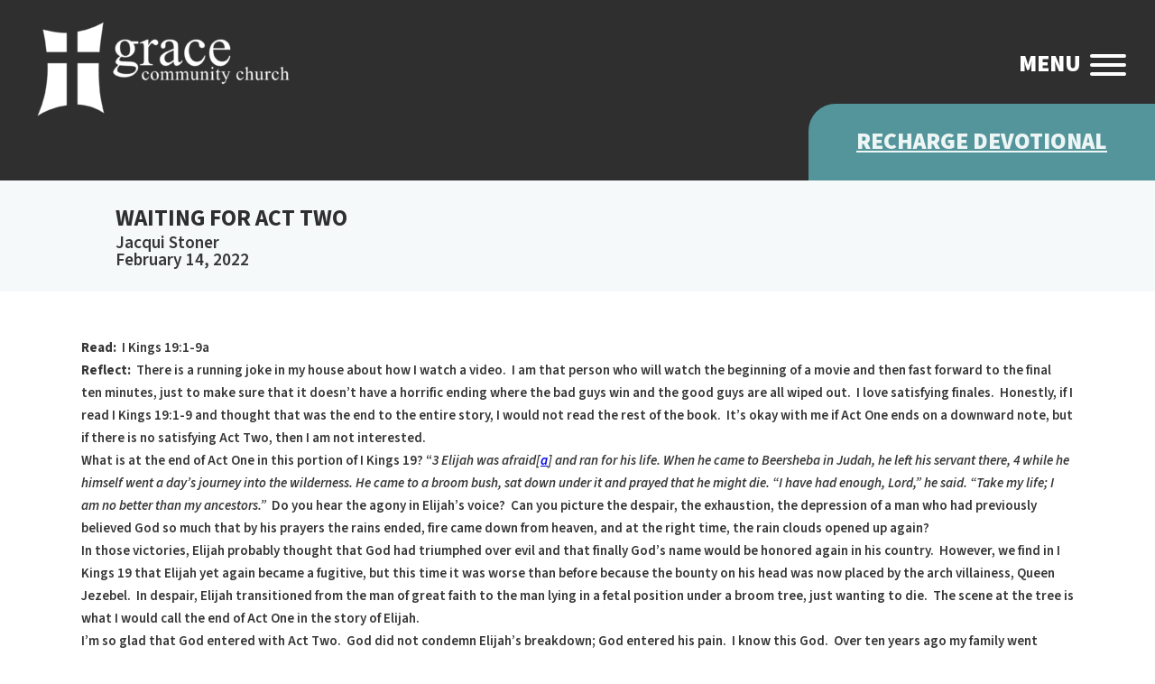

--- FILE ---
content_type: text/html; charset=UTF-8
request_url: https://gccws.net/waiting-for-act-two/
body_size: 23643
content:
<!DOCTYPE html>
<html lang="en-US">
<head>
<meta charset="UTF-8">
<meta name="viewport" content="width=device-width, initial-scale=1">
<meta http-equiv="x-dns-prefetch-control" content="on">
<link rel="preconnect" href="https://www.youtube.com">
		<link rel="dns-prefetch" href="//youtube.com" />
<meta name='robots' content='index, follow, max-image-preview:large, max-snippet:-1, max-video-preview:-1' />

            <script data-no-defer="1" data-ezscrex="false" data-cfasync="false" data-pagespeed-no-defer data-cookieconsent="ignore">
                var ctPublicFunctions = {"_ajax_nonce":"612431efa8","_rest_nonce":"8e1aac1f05","_ajax_url":"\/wp-admin\/admin-ajax.php","_rest_url":"https:\/\/gccws.net\/wp-json\/","data__cookies_type":"alternative","data__ajax_type":"rest","data__bot_detector_enabled":"1","data__frontend_data_log_enabled":1,"cookiePrefix":"","wprocket_detected":true,"host_url":"gccws.net","text__ee_click_to_select":"Click to select the whole data","text__ee_original_email":"The complete one is","text__ee_got_it":"Got it","text__ee_blocked":"Blocked","text__ee_cannot_connect":"Cannot connect","text__ee_cannot_decode":"Can not decode email. Unknown reason","text__ee_email_decoder":"CleanTalk email decoder","text__ee_wait_for_decoding":"The magic is on the way!","text__ee_decoding_process":"Please wait a few seconds while we decode the contact data."}
            </script>
        
            <script data-no-defer="1" data-ezscrex="false" data-cfasync="false" data-pagespeed-no-defer data-cookieconsent="ignore">
                var ctPublic = {"_ajax_nonce":"612431efa8","settings__forms__check_internal":"0","settings__forms__check_external":"0","settings__forms__force_protection":0,"settings__forms__search_test":"1","settings__forms__wc_add_to_cart":"0","settings__data__bot_detector_enabled":"1","settings__sfw__anti_crawler":0,"blog_home":"https:\/\/gccws.net\/","pixel__setting":"3","pixel__enabled":true,"pixel__url":null,"data__email_check_before_post":"1","data__email_check_exist_post":"0","data__cookies_type":"alternative","data__key_is_ok":true,"data__visible_fields_required":true,"wl_brandname":"Anti-Spam by CleanTalk","wl_brandname_short":"CleanTalk","ct_checkjs_key":"209a665f6e2fbfe5b5c887e54a3cc33d6b2bf8511c818958f67dd97486132627","emailEncoderPassKey":"51e24d7e26a234cefa2ceb7ea11edff8","bot_detector_forms_excluded":"W10=","advancedCacheExists":true,"varnishCacheExists":false,"wc_ajax_add_to_cart":false}
            </script>
        
	<!-- This site is optimized with the Yoast SEO Premium plugin v26.8 (Yoast SEO v26.8) - https://yoast.com/product/yoast-seo-premium-wordpress/ -->
	<title>waiting for act two | Grace Community Church of Willow Street</title>
<link data-rocket-prefetch href="https://fd.cleantalk.org" rel="dns-prefetch">
<link data-rocket-prefetch href="https://fonts.googleapis.com" rel="dns-prefetch">
<link data-rocket-prefetch href="https://www.googletagmanager.com" rel="dns-prefetch">
<link data-rocket-prefetch href="https://googleads.g.doubleclick.net" rel="dns-prefetch">
<link data-rocket-preload as="style" href="https://fonts.googleapis.com/css2?family=Source+Sans+3:ital,wght@0,200;0,300;0,400;0,500;0,600;0,700;0,800;0,900;1,200;1,300;1,400;1,500;1,600;1,700;1,800;1,900&#038;display=swap" rel="preload">
<link href="https://fonts.googleapis.com/css2?family=Source+Sans+3:ital,wght@0,200;0,300;0,400;0,500;0,600;0,700;0,800;0,900;1,200;1,300;1,400;1,500;1,600;1,700;1,800;1,900&#038;display=swap" media="print" onload="this.media=&#039;all&#039;" rel="stylesheet">
<noscript data-wpr-hosted-gf-parameters=""><link rel="stylesheet" href="https://fonts.googleapis.com/css2?family=Source+Sans+3:ital,wght@0,200;0,300;0,400;0,500;0,600;0,700;0,800;0,900;1,200;1,300;1,400;1,500;1,600;1,700;1,800;1,900&#038;display=swap"></noscript>
	<link rel="canonical" href="https://gccws.net/waiting-for-act-two/" />
	<meta property="og:locale" content="en_US" />
	<meta property="og:type" content="article" />
	<meta property="og:title" content="waiting for act two" />
	<meta property="og:description" content="Read:&nbsp;&nbsp;I Kings 19:1-9aReflect:&nbsp;&nbsp;There is a running joke in my house about how I watch a video. &nbsp;I am that person who will watch the beginning of a movie and then fast forward to the final ten minutes, just to make sure that it doesn’t have a horrific ending where the bad guys win and the [&hellip;]" />
	<meta property="og:url" content="https://gccws.net/waiting-for-act-two/" />
	<meta property="og:site_name" content="Grace Community Church of Willow Street" />
	<meta property="article:publisher" content="https://www.facebook.com/gccws" />
	<meta property="article:author" content="https://www.facebook.com/jacqui.stoner1/" />
	<meta property="article:published_time" content="2022-02-14T16:25:57+00:00" />
	<meta name="author" content="Jacqui Stoner" />
	<meta name="twitter:card" content="summary_large_image" />
	<meta name="twitter:label1" content="Written by" />
	<meta name="twitter:data1" content="Jacqui Stoner" />
	<meta name="twitter:label2" content="Est. reading time" />
	<meta name="twitter:data2" content="4 minutes" />
	<script type="application/ld+json" class="yoast-schema-graph">{"@context":"https://schema.org","@graph":[{"@type":"Article","@id":"https://gccws.net/waiting-for-act-two/#article","isPartOf":{"@id":"https://gccws.net/waiting-for-act-two/"},"author":{"name":"Jacqui Stoner","@id":"https://gccws.net/#/schema/person/2106fdb7ba013ca1f1973d4cbddcfff2"},"headline":"waiting for act two","datePublished":"2022-02-14T16:25:57+00:00","mainEntityOfPage":{"@id":"https://gccws.net/waiting-for-act-two/"},"wordCount":741,"commentCount":0,"publisher":{"@id":"https://gccws.net/#organization"},"keywords":["devotional","recharge"],"articleSection":["Recharge Devotional"],"inLanguage":"en-US","potentialAction":[{"@type":"CommentAction","name":"Comment","target":["https://gccws.net/waiting-for-act-two/#respond"]}]},{"@type":"WebPage","@id":"https://gccws.net/waiting-for-act-two/","url":"https://gccws.net/waiting-for-act-two/","name":"waiting for act two | Grace Community Church of Willow Street","isPartOf":{"@id":"https://gccws.net/#website"},"datePublished":"2022-02-14T16:25:57+00:00","breadcrumb":{"@id":"https://gccws.net/waiting-for-act-two/#breadcrumb"},"inLanguage":"en-US","potentialAction":[{"@type":"ReadAction","target":["https://gccws.net/waiting-for-act-two/"]}]},{"@type":"BreadcrumbList","@id":"https://gccws.net/waiting-for-act-two/#breadcrumb","itemListElement":[{"@type":"ListItem","position":1,"name":"Home","item":"https://gccws.net/"},{"@type":"ListItem","position":2,"name":"Recharge","item":"https://gccws.net/recharge/"},{"@type":"ListItem","position":3,"name":"waiting for act two"}]},{"@type":"WebSite","@id":"https://gccws.net/#website","url":"https://gccws.net/","name":"Grace Community Church of Willow Street","description":"Helping People Know and Follow Jesus","publisher":{"@id":"https://gccws.net/#organization"},"potentialAction":[{"@type":"SearchAction","target":{"@type":"EntryPoint","urlTemplate":"https://gccws.net/?s={search_term_string}"},"query-input":{"@type":"PropertyValueSpecification","valueRequired":true,"valueName":"search_term_string"}}],"inLanguage":"en-US"},{"@type":"Organization","@id":"https://gccws.net/#organization","name":"Grace Community Church of Willow Street","url":"https://gccws.net/","logo":{"@type":"ImageObject","inLanguage":"en-US","@id":"https://gccws.net/#/schema/logo/image/","url":"https://gccws.net/wp-content/uploads/2021/09/Color-GCCWS-Logo-1.png","contentUrl":"https://gccws.net/wp-content/uploads/2021/09/Color-GCCWS-Logo-1.png","width":1590,"height":678,"caption":"Grace Community Church of Willow Street"},"image":{"@id":"https://gccws.net/#/schema/logo/image/"},"sameAs":["https://www.facebook.com/gccws","https://www.instagram.com/gccws_gram/","https://www.youtube.com/channel/UCa-ShROfi9Y-_M3eCLEc7GQ"]},{"@type":"Person","@id":"https://gccws.net/#/schema/person/2106fdb7ba013ca1f1973d4cbddcfff2","name":"Jacqui Stoner","image":{"@type":"ImageObject","inLanguage":"en-US","@id":"https://gccws.net/#/schema/person/image/","url":"https://secure.gravatar.com/avatar/1e3d09cc6deafffa97e8ab8a530a8c411a815a62f41dea0c1efc8901daef68cc?s=96&d=mm&r=g","contentUrl":"https://secure.gravatar.com/avatar/1e3d09cc6deafffa97e8ab8a530a8c411a815a62f41dea0c1efc8901daef68cc?s=96&d=mm&r=g","caption":"Jacqui Stoner"},"description":"Jacqui Stoner is a committed Christ follower has a great love of people, passion for communicating, and she treasures creativity. She is a Christian Life Coach, helping women navigate transitions at Leaning Forward with Joy. As you can tell, life is never boring with Jacqui.","sameAs":["https://leaningforwardwithjoy.com/%20","https://www.facebook.com/jacqui.stoner1/"],"url":"https://gccws.net/author/jacquistoner/"}]}</script>
	<!-- / Yoast SEO Premium plugin. -->


<link rel='dns-prefetch' href='//fd.cleantalk.org' />
<link rel='dns-prefetch' href='//www.googletagmanager.com' />
<link rel='dns-prefetch' href='//fonts.googleapis.com' />
<link href='https://fonts.gstatic.com' crossorigin rel='preconnect' />
<link rel="alternate" type="application/rss+xml" title="Grace Community Church of Willow Street &raquo; Feed" href="https://gccws.net/feed/" />
<link rel="alternate" type="application/rss+xml" title="Grace Community Church of Willow Street &raquo; Comments Feed" href="https://gccws.net/comments/feed/" />
<link rel="alternate" type="application/rss+xml" title="Grace Community Church of Willow Street &raquo; waiting for act two Comments Feed" href="https://gccws.net/waiting-for-act-two/feed/" />
<link rel="alternate" title="oEmbed (JSON)" type="application/json+oembed" href="https://gccws.net/wp-json/oembed/1.0/embed?url=https%3A%2F%2Fgccws.net%2Fwaiting-for-act-two%2F" />
<link rel="alternate" title="oEmbed (XML)" type="text/xml+oembed" href="https://gccws.net/wp-json/oembed/1.0/embed?url=https%3A%2F%2Fgccws.net%2Fwaiting-for-act-two%2F&#038;format=xml" />
		<style>
			.lazyload,
			.lazyloading {
				max-width: 100%;
			}
		</style>
		<link rel="preconnect" href="https://fonts.gstatic.com/" crossorigin><style id='wp-img-auto-sizes-contain-inline-css'>
img:is([sizes=auto i],[sizes^="auto," i]){contain-intrinsic-size:3000px 1500px}
/*# sourceURL=wp-img-auto-sizes-contain-inline-css */
</style>
<style id='wp-block-paragraph-inline-css'>
.is-small-text{font-size:.875em}.is-regular-text{font-size:1em}.is-large-text{font-size:2.25em}.is-larger-text{font-size:3em}.has-drop-cap:not(:focus):first-letter{float:left;font-size:8.4em;font-style:normal;font-weight:100;line-height:.68;margin:.05em .1em 0 0;text-transform:uppercase}body.rtl .has-drop-cap:not(:focus):first-letter{float:none;margin-left:.1em}p.has-drop-cap.has-background{overflow:hidden}:root :where(p.has-background){padding:1.25em 2.375em}:where(p.has-text-color:not(.has-link-color)) a{color:inherit}p.has-text-align-left[style*="writing-mode:vertical-lr"],p.has-text-align-right[style*="writing-mode:vertical-rl"]{rotate:180deg}
/*# sourceURL=https://gccws.net/wp-includes/blocks/paragraph/style.min.css */
</style>
<link data-minify="1" rel='stylesheet' id='SeriesEngineFrontendStyles-css' href='https://gccws.net/wp-content/cache/min/1/wp-content/plugins/seriesengine_plugin/css/se_styles.css?ver=1765720043' media='all' />
<link rel='stylesheet' id='mediaelement-css' href='https://gccws.net/wp-includes/js/mediaelement/mediaelementplayer-legacy.min.css?ver=4.2.17' media='all' />
<link rel='stylesheet' id='wp-mediaelement-css' href='https://gccws.net/wp-includes/js/mediaelement/wp-mediaelement.min.css?ver=6.9' media='all' />
<link data-minify="1" rel='stylesheet' id='seriesenginefontawesome-css' href='https://gccws.net/wp-content/cache/min/1/wp-content/plugins/seriesengine_plugin/css/font-awesome/css/font-awesome.min.css?ver=1765720043' media='all' />
<link rel='stylesheet' id='sbi_styles-css' href='https://gccws.net/wp-content/plugins/instagram-feed/css/sbi-styles.min.css?ver=6.10.0' media='all' />
<style id='wp-emoji-styles-inline-css'>

	img.wp-smiley, img.emoji {
		display: inline !important;
		border: none !important;
		box-shadow: none !important;
		height: 1em !important;
		width: 1em !important;
		margin: 0 0.07em !important;
		vertical-align: -0.1em !important;
		background: none !important;
		padding: 0 !important;
	}
/*# sourceURL=wp-emoji-styles-inline-css */
</style>
<style id='wp-block-library-inline-css'>
:root{--wp-block-synced-color:#7a00df;--wp-block-synced-color--rgb:122,0,223;--wp-bound-block-color:var(--wp-block-synced-color);--wp-editor-canvas-background:#ddd;--wp-admin-theme-color:#007cba;--wp-admin-theme-color--rgb:0,124,186;--wp-admin-theme-color-darker-10:#006ba1;--wp-admin-theme-color-darker-10--rgb:0,107,160.5;--wp-admin-theme-color-darker-20:#005a87;--wp-admin-theme-color-darker-20--rgb:0,90,135;--wp-admin-border-width-focus:2px}@media (min-resolution:192dpi){:root{--wp-admin-border-width-focus:1.5px}}.wp-element-button{cursor:pointer}:root .has-very-light-gray-background-color{background-color:#eee}:root .has-very-dark-gray-background-color{background-color:#313131}:root .has-very-light-gray-color{color:#eee}:root .has-very-dark-gray-color{color:#313131}:root .has-vivid-green-cyan-to-vivid-cyan-blue-gradient-background{background:linear-gradient(135deg,#00d084,#0693e3)}:root .has-purple-crush-gradient-background{background:linear-gradient(135deg,#34e2e4,#4721fb 50%,#ab1dfe)}:root .has-hazy-dawn-gradient-background{background:linear-gradient(135deg,#faaca8,#dad0ec)}:root .has-subdued-olive-gradient-background{background:linear-gradient(135deg,#fafae1,#67a671)}:root .has-atomic-cream-gradient-background{background:linear-gradient(135deg,#fdd79a,#004a59)}:root .has-nightshade-gradient-background{background:linear-gradient(135deg,#330968,#31cdcf)}:root .has-midnight-gradient-background{background:linear-gradient(135deg,#020381,#2874fc)}:root{--wp--preset--font-size--normal:16px;--wp--preset--font-size--huge:42px}.has-regular-font-size{font-size:1em}.has-larger-font-size{font-size:2.625em}.has-normal-font-size{font-size:var(--wp--preset--font-size--normal)}.has-huge-font-size{font-size:var(--wp--preset--font-size--huge)}.has-text-align-center{text-align:center}.has-text-align-left{text-align:left}.has-text-align-right{text-align:right}.has-fit-text{white-space:nowrap!important}#end-resizable-editor-section{display:none}.aligncenter{clear:both}.items-justified-left{justify-content:flex-start}.items-justified-center{justify-content:center}.items-justified-right{justify-content:flex-end}.items-justified-space-between{justify-content:space-between}.screen-reader-text{border:0;clip-path:inset(50%);height:1px;margin:-1px;overflow:hidden;padding:0;position:absolute;width:1px;word-wrap:normal!important}.screen-reader-text:focus{background-color:#ddd;clip-path:none;color:#444;display:block;font-size:1em;height:auto;left:5px;line-height:normal;padding:15px 23px 14px;text-decoration:none;top:5px;width:auto;z-index:100000}html :where(.has-border-color){border-style:solid}html :where([style*=border-top-color]){border-top-style:solid}html :where([style*=border-right-color]){border-right-style:solid}html :where([style*=border-bottom-color]){border-bottom-style:solid}html :where([style*=border-left-color]){border-left-style:solid}html :where([style*=border-width]){border-style:solid}html :where([style*=border-top-width]){border-top-style:solid}html :where([style*=border-right-width]){border-right-style:solid}html :where([style*=border-bottom-width]){border-bottom-style:solid}html :where([style*=border-left-width]){border-left-style:solid}html :where(img[class*=wp-image-]){height:auto;max-width:100%}:where(figure){margin:0 0 1em}html :where(.is-position-sticky){--wp-admin--admin-bar--position-offset:var(--wp-admin--admin-bar--height,0px)}@media screen and (max-width:600px){html :where(.is-position-sticky){--wp-admin--admin-bar--position-offset:0px}}

/*# sourceURL=wp-block-library-inline-css */
</style><style id='global-styles-inline-css'>
:root{--wp--preset--aspect-ratio--square: 1;--wp--preset--aspect-ratio--4-3: 4/3;--wp--preset--aspect-ratio--3-4: 3/4;--wp--preset--aspect-ratio--3-2: 3/2;--wp--preset--aspect-ratio--2-3: 2/3;--wp--preset--aspect-ratio--16-9: 16/9;--wp--preset--aspect-ratio--9-16: 9/16;--wp--preset--color--black: #000000;--wp--preset--color--cyan-bluish-gray: #abb8c3;--wp--preset--color--white: #ffffff;--wp--preset--color--pale-pink: #f78da7;--wp--preset--color--vivid-red: #cf2e2e;--wp--preset--color--luminous-vivid-orange: #ff6900;--wp--preset--color--luminous-vivid-amber: #fcb900;--wp--preset--color--light-green-cyan: #7bdcb5;--wp--preset--color--vivid-green-cyan: #00d084;--wp--preset--color--pale-cyan-blue: #8ed1fc;--wp--preset--color--vivid-cyan-blue: #0693e3;--wp--preset--color--vivid-purple: #9b51e0;--wp--preset--gradient--vivid-cyan-blue-to-vivid-purple: linear-gradient(135deg,rgb(6,147,227) 0%,rgb(155,81,224) 100%);--wp--preset--gradient--light-green-cyan-to-vivid-green-cyan: linear-gradient(135deg,rgb(122,220,180) 0%,rgb(0,208,130) 100%);--wp--preset--gradient--luminous-vivid-amber-to-luminous-vivid-orange: linear-gradient(135deg,rgb(252,185,0) 0%,rgb(255,105,0) 100%);--wp--preset--gradient--luminous-vivid-orange-to-vivid-red: linear-gradient(135deg,rgb(255,105,0) 0%,rgb(207,46,46) 100%);--wp--preset--gradient--very-light-gray-to-cyan-bluish-gray: linear-gradient(135deg,rgb(238,238,238) 0%,rgb(169,184,195) 100%);--wp--preset--gradient--cool-to-warm-spectrum: linear-gradient(135deg,rgb(74,234,220) 0%,rgb(151,120,209) 20%,rgb(207,42,186) 40%,rgb(238,44,130) 60%,rgb(251,105,98) 80%,rgb(254,248,76) 100%);--wp--preset--gradient--blush-light-purple: linear-gradient(135deg,rgb(255,206,236) 0%,rgb(152,150,240) 100%);--wp--preset--gradient--blush-bordeaux: linear-gradient(135deg,rgb(254,205,165) 0%,rgb(254,45,45) 50%,rgb(107,0,62) 100%);--wp--preset--gradient--luminous-dusk: linear-gradient(135deg,rgb(255,203,112) 0%,rgb(199,81,192) 50%,rgb(65,88,208) 100%);--wp--preset--gradient--pale-ocean: linear-gradient(135deg,rgb(255,245,203) 0%,rgb(182,227,212) 50%,rgb(51,167,181) 100%);--wp--preset--gradient--electric-grass: linear-gradient(135deg,rgb(202,248,128) 0%,rgb(113,206,126) 100%);--wp--preset--gradient--midnight: linear-gradient(135deg,rgb(2,3,129) 0%,rgb(40,116,252) 100%);--wp--preset--font-size--small: 13px;--wp--preset--font-size--medium: 20px;--wp--preset--font-size--large: 36px;--wp--preset--font-size--x-large: 42px;--wp--preset--spacing--20: 0.44rem;--wp--preset--spacing--30: 0.67rem;--wp--preset--spacing--40: 1rem;--wp--preset--spacing--50: 1.5rem;--wp--preset--spacing--60: 2.25rem;--wp--preset--spacing--70: 3.38rem;--wp--preset--spacing--80: 5.06rem;--wp--preset--shadow--natural: 6px 6px 9px rgba(0, 0, 0, 0.2);--wp--preset--shadow--deep: 12px 12px 50px rgba(0, 0, 0, 0.4);--wp--preset--shadow--sharp: 6px 6px 0px rgba(0, 0, 0, 0.2);--wp--preset--shadow--outlined: 6px 6px 0px -3px rgb(255, 255, 255), 6px 6px rgb(0, 0, 0);--wp--preset--shadow--crisp: 6px 6px 0px rgb(0, 0, 0);}:where(.is-layout-flex){gap: 0.5em;}:where(.is-layout-grid){gap: 0.5em;}body .is-layout-flex{display: flex;}.is-layout-flex{flex-wrap: wrap;align-items: center;}.is-layout-flex > :is(*, div){margin: 0;}body .is-layout-grid{display: grid;}.is-layout-grid > :is(*, div){margin: 0;}:where(.wp-block-columns.is-layout-flex){gap: 2em;}:where(.wp-block-columns.is-layout-grid){gap: 2em;}:where(.wp-block-post-template.is-layout-flex){gap: 1.25em;}:where(.wp-block-post-template.is-layout-grid){gap: 1.25em;}.has-black-color{color: var(--wp--preset--color--black) !important;}.has-cyan-bluish-gray-color{color: var(--wp--preset--color--cyan-bluish-gray) !important;}.has-white-color{color: var(--wp--preset--color--white) !important;}.has-pale-pink-color{color: var(--wp--preset--color--pale-pink) !important;}.has-vivid-red-color{color: var(--wp--preset--color--vivid-red) !important;}.has-luminous-vivid-orange-color{color: var(--wp--preset--color--luminous-vivid-orange) !important;}.has-luminous-vivid-amber-color{color: var(--wp--preset--color--luminous-vivid-amber) !important;}.has-light-green-cyan-color{color: var(--wp--preset--color--light-green-cyan) !important;}.has-vivid-green-cyan-color{color: var(--wp--preset--color--vivid-green-cyan) !important;}.has-pale-cyan-blue-color{color: var(--wp--preset--color--pale-cyan-blue) !important;}.has-vivid-cyan-blue-color{color: var(--wp--preset--color--vivid-cyan-blue) !important;}.has-vivid-purple-color{color: var(--wp--preset--color--vivid-purple) !important;}.has-black-background-color{background-color: var(--wp--preset--color--black) !important;}.has-cyan-bluish-gray-background-color{background-color: var(--wp--preset--color--cyan-bluish-gray) !important;}.has-white-background-color{background-color: var(--wp--preset--color--white) !important;}.has-pale-pink-background-color{background-color: var(--wp--preset--color--pale-pink) !important;}.has-vivid-red-background-color{background-color: var(--wp--preset--color--vivid-red) !important;}.has-luminous-vivid-orange-background-color{background-color: var(--wp--preset--color--luminous-vivid-orange) !important;}.has-luminous-vivid-amber-background-color{background-color: var(--wp--preset--color--luminous-vivid-amber) !important;}.has-light-green-cyan-background-color{background-color: var(--wp--preset--color--light-green-cyan) !important;}.has-vivid-green-cyan-background-color{background-color: var(--wp--preset--color--vivid-green-cyan) !important;}.has-pale-cyan-blue-background-color{background-color: var(--wp--preset--color--pale-cyan-blue) !important;}.has-vivid-cyan-blue-background-color{background-color: var(--wp--preset--color--vivid-cyan-blue) !important;}.has-vivid-purple-background-color{background-color: var(--wp--preset--color--vivid-purple) !important;}.has-black-border-color{border-color: var(--wp--preset--color--black) !important;}.has-cyan-bluish-gray-border-color{border-color: var(--wp--preset--color--cyan-bluish-gray) !important;}.has-white-border-color{border-color: var(--wp--preset--color--white) !important;}.has-pale-pink-border-color{border-color: var(--wp--preset--color--pale-pink) !important;}.has-vivid-red-border-color{border-color: var(--wp--preset--color--vivid-red) !important;}.has-luminous-vivid-orange-border-color{border-color: var(--wp--preset--color--luminous-vivid-orange) !important;}.has-luminous-vivid-amber-border-color{border-color: var(--wp--preset--color--luminous-vivid-amber) !important;}.has-light-green-cyan-border-color{border-color: var(--wp--preset--color--light-green-cyan) !important;}.has-vivid-green-cyan-border-color{border-color: var(--wp--preset--color--vivid-green-cyan) !important;}.has-pale-cyan-blue-border-color{border-color: var(--wp--preset--color--pale-cyan-blue) !important;}.has-vivid-cyan-blue-border-color{border-color: var(--wp--preset--color--vivid-cyan-blue) !important;}.has-vivid-purple-border-color{border-color: var(--wp--preset--color--vivid-purple) !important;}.has-vivid-cyan-blue-to-vivid-purple-gradient-background{background: var(--wp--preset--gradient--vivid-cyan-blue-to-vivid-purple) !important;}.has-light-green-cyan-to-vivid-green-cyan-gradient-background{background: var(--wp--preset--gradient--light-green-cyan-to-vivid-green-cyan) !important;}.has-luminous-vivid-amber-to-luminous-vivid-orange-gradient-background{background: var(--wp--preset--gradient--luminous-vivid-amber-to-luminous-vivid-orange) !important;}.has-luminous-vivid-orange-to-vivid-red-gradient-background{background: var(--wp--preset--gradient--luminous-vivid-orange-to-vivid-red) !important;}.has-very-light-gray-to-cyan-bluish-gray-gradient-background{background: var(--wp--preset--gradient--very-light-gray-to-cyan-bluish-gray) !important;}.has-cool-to-warm-spectrum-gradient-background{background: var(--wp--preset--gradient--cool-to-warm-spectrum) !important;}.has-blush-light-purple-gradient-background{background: var(--wp--preset--gradient--blush-light-purple) !important;}.has-blush-bordeaux-gradient-background{background: var(--wp--preset--gradient--blush-bordeaux) !important;}.has-luminous-dusk-gradient-background{background: var(--wp--preset--gradient--luminous-dusk) !important;}.has-pale-ocean-gradient-background{background: var(--wp--preset--gradient--pale-ocean) !important;}.has-electric-grass-gradient-background{background: var(--wp--preset--gradient--electric-grass) !important;}.has-midnight-gradient-background{background: var(--wp--preset--gradient--midnight) !important;}.has-small-font-size{font-size: var(--wp--preset--font-size--small) !important;}.has-medium-font-size{font-size: var(--wp--preset--font-size--medium) !important;}.has-large-font-size{font-size: var(--wp--preset--font-size--large) !important;}.has-x-large-font-size{font-size: var(--wp--preset--font-size--x-large) !important;}
/*# sourceURL=global-styles-inline-css */
</style>

<style id='classic-theme-styles-inline-css'>
/*! This file is auto-generated */
.wp-block-button__link{color:#fff;background-color:#32373c;border-radius:9999px;box-shadow:none;text-decoration:none;padding:calc(.667em + 2px) calc(1.333em + 2px);font-size:1.125em}.wp-block-file__button{background:#32373c;color:#fff;text-decoration:none}
/*# sourceURL=/wp-includes/css/classic-themes.min.css */
</style>
<link rel='stylesheet' id='cleantalk-public-css-css' href='https://gccws.net/wp-content/plugins/cleantalk-spam-protect/css/cleantalk-public.min.css?ver=6.70.1_1766613132' media='all' />
<link rel='stylesheet' id='cleantalk-email-decoder-css-css' href='https://gccws.net/wp-content/plugins/cleantalk-spam-protect/css/cleantalk-email-decoder.min.css?ver=6.70.1_1766613132' media='all' />
<link data-minify="1" rel='stylesheet' id='wp-livestream-css' href='https://gccws.net/wp-content/cache/min/1/wp-content/plugins/wp-livestream/public/css/wp-livestream-public.css?ver=1765720043' media='all' />
<style id='wp-livestream-inline-css'>

			#wpls-notification {
				background-color: #81d742;
			}#wpls-notification a.wpls-notification-link {
			background-color: ;
			color: ;
		}
/*# sourceURL=wp-livestream-inline-css */
</style>
<link rel='stylesheet' id='bricks-frontend-css' href='https://gccws.net/wp-content/themes/bricks/assets/css/frontend.min.css?ver=1744845165' media='all' />
<link data-minify="1" rel='stylesheet' id='bricks-font-awesome-6-brands-css' href='https://gccws.net/wp-content/cache/min/1/wp-content/themes/bricks/assets/css/libs/font-awesome-6-brands.min.css?ver=1765720043' media='all' />
<link data-minify="1" rel='stylesheet' id='bricks-font-awesome-6-css' href='https://gccws.net/wp-content/cache/min/1/wp-content/themes/bricks/assets/css/libs/font-awesome-6.min.css?ver=1765720043' media='all' />
<link data-minify="1" rel='stylesheet' id='bricks-ionicons-css' href='https://gccws.net/wp-content/cache/min/1/wp-content/themes/bricks/assets/css/libs/ionicons.min.css?ver=1765720043' media='all' />
<style id='bricks-frontend-inline-inline-css'>
html {scroll-behavior: smooth}:root {} body {font-family: "Source Sans 3"; font-weight: 600} h1, h2, h3, h4, h5, h6 {font-family: "Source Sans 3"} h1 {text-transform: uppercase; font-weight: 900} .brxe-container {width: 1500 px} .woocommerce main.site-main {width: 1500 px} #brx-content.wordpress {width: 1500 px} .brxe-block {max-width: 95%} :where(.brxe-accordion .accordion-content-wrapper) a, :where(.brxe-icon-box .content) a, :where(.brxe-list) a, :where(.brxe-post-content):not([data-source="bricks"]) a, :where(.brxe-posts .dynamic p) a, :where(.brxe-shortcode) a, :where(.brxe-tabs .tab-content) a, :where(.brxe-team-members) .description a, :where(.brxe-testimonials) .testimonial-content-wrapper a, :where(.brxe-text) a, :where(a.brxe-text), :where(.brxe-text-basic) a, :where(a.brxe-text-basic), :where(.brxe-post-comments) .comment-content a {color: var(--bricks-color-lzqeom)}:root {--bricks-color-787c1a: #f5f5f5;--bricks-color-e252a5: #e0e0e0;--bricks-color-3a53bb: #9e9e9e;--bricks-color-d4ef65: #616161;--bricks-color-89b99b: #424242;--bricks-color-5b5539: #212121;--bricks-color-730a18: #ffeb3b;--bricks-color-a206f8: #ffc107;--bricks-color-8aa507: #ff9800;--bricks-color-c808e0: #ff5722;--bricks-color-bddeea: #f44336;--bricks-color-1eb17a: #9c27b0;--bricks-color-af006a: #2196f3;--bricks-color-01d067: #03a9f4;--bricks-color-b3ae20: #81D4FA;--bricks-color-fccc05: #4caf50;--bricks-color-f92680: #8bc34a;--bricks-color-063056: #cddc39;--bricks-color-krffli: #154a22;--bricks-color-yztknq: #d1c78d;--bricks-color-uinjse: #2f2f2f;--bricks-color-lzqeom: #006e90;--bricks-color-rbbexi: #53959b;--bricks-color-ilmtjf: #9ea79b;--bricks-color-hqzwqf: #d36135;--bricks-color-ictnli: #a3a3a3;--bricks-color-rxdfgb: rgba(21, 74, 34, 0.52);--bricks-color-pqsasn: #ffffff;--bricks-color-alahcv: rgba(255, 255, 255, 0.2);--bricks-color-wxqxxk: rgba(0, 110, 144, 0.44);--bricks-color-rjswyz: rgba(255, 255, 255, 0.59);--bricks-color-yctjju: rgba(255, 255, 255, 0);--bricks-color-hisnoo: rgba(47, 47, 47, 0.28);--bricks-color-yggekw: rgba(21, 74, 34, 0.51);--bricks-color-qapcou: rgba(255, 255, 255, 0.9);--bricks-color-xedatl: rgba(83, 149, 155, 0.43);--bricks-color-hgzjza: rgba(21, 74, 34, 0.25);--bricks-color-wwsowo: rgba(83, 149, 155, 0.34);--bricks-color-zhqtqj: rgba(21, 74, 34, 0.15);--bricks-color-xydpth: rgba(181, 213, 217, 0.43);--bricks-color-elwewk: rgba(204, 226, 229, 0.43);--bricks-color-ooripo: rgba(231, 241, 243, 0.4);--bricks-color-kfsntb: #3a6a6e;--bricks-color-rprmht: rgba(47, 47, 47, 0.6);--bricks-color-seeokr: rgba(47, 47, 47, 0.3);--bricks-color-nbyork: #f7f7f8;--bricks-color-tguios: #ffffff;--bricks-color-spkqtn: #212121;--bricks-color-likepz: #616161;--bricks-color-yvwhlp: rgba(0, 0, 0, 0.15);--bricks-color-ucvxsk: rgba(0, 0, 0, 0.5);--bricks-color-onuzzi: #ff5964;--bricks-color-lhwwmq: #8a8a8a;--bricks-color-cfwfoj: #35a7ff;--bricks-color-wkeoan: #3a6a6e;}#brxe-dpbaok {padding-right: 0; padding-left: 0; margin-top: 15px; align-self: flex-start}@media (max-width: 478px) {#brxe-dpbaok {padding-right: 27px; padding-bottom: 1px}}#brxe-inbklg {max-width: 30%; padding-right: 0; padding-left: 0}@media (max-width: 478px) {#brxe-inbklg {max-width: 60%}}#brxe-sedbpx {margin-right: 10px; font-weight: 900; color: var(--bricks-color-pqsasn); font-size: 2vw}@media (max-width: 767px) {#brxe-sedbpx {font-size: 25px}}@media (max-width: 478px) {#brxe-sedbpx {font-size: 12px; text-align: center}}#brxe-brxhsr {font-size: 35px; color: var(--bricks-color-kfsntb); fill: var(--bricks-color-kfsntb)}#brxe-btfwyr {color: var(--bricks-color-kfsntb)}#brxe-hbgbrr {color: var(--bricks-color-kfsntb)}#brxe-maqsvk {color: var(--bricks-color-kfsntb)}#brxe-vqcsls {align-self: center !important; color: var(--bricks-color-rbbexi); text-align: left; text-transform: uppercase; font-weight: 500; background-color: rgba(83, 149, 155, 0); padding-left: 35px; align-items: flex-end}#brxe-gjfmvn .brx-submenu-toggle button {font-size: 20px}#brxe-gjfmvn {text-align: right}#brxe-gjfmvn .brx-dropdown-content {text-align: right}#brxe-gjfmvn .brx-dropdown-content > li > a {justify-content: flex-end}#brxe-gjfmvn .brx-submenu-toggle {justify-content: flex-end}#brxe-tzbrhx {color: var(--bricks-color-kfsntb)}#brxe-zzqeto {align-self: flex-end !important; color: var(--bricks-color-kfsntb); text-align: left; text-transform: uppercase; font-weight: 500; background-color: rgba(21, 74, 34, 0); padding-left: 35px; align-items: flex-end}#brxe-bmebmq .brx-submenu-toggle button {font-size: 20px}#brxe-bmebmq {text-align: center}#brxe-bmebmq .brx-dropdown-content > li > a {text-align: right; justify-content: flex-end}#brxe-bmebmq .brx-dropdown-content .brx-submenu-toggle > * {text-align: right}#brxe-bmebmq.brx-has-megamenu .brx-dropdown-content > * {text-align: right}#brxe-bmebmq .brx-dropdown-content > li [aria-current="page"] {text-align: right}#brxe-bmebmq .brx-dropdown-content > li .aria-current {text-align: right}#brxe-bmebmq.brx-has-megamenu .brx-dropdown-content [aria-current="page"] {text-align: right}#brxe-bmebmq .brx-dropdown-content {text-align: right}#brxe-bmebmq .brx-submenu-toggle {justify-content: flex-end}#brxe-twxfhq {color: var(--bricks-color-kfsntb); fill: var(--bricks-color-kfsntb); font-size: 50px}@media (max-width: 478px) {#brxe-twxfhq {margin-left: 10px}}#brxe-vjbuhf {color: var(--bricks-color-kfsntb); fill: var(--bricks-color-kfsntb); font-size: 50px; margin-left: 30px}@media (max-width: 478px) {#brxe-vjbuhf {margin-left: 10px; max-width: 1 vw}}#brxe-njiypa {color: var(--bricks-color-kfsntb); fill: var(--bricks-color-kfsntb); font-size: 50px; margin-left: 30px}@media (max-width: 478px) {#brxe-njiypa {margin-left: 10px}}#brxe-maebze {display: inline}#brxe-ecbyfh {flex-direction: column; row-gap: 20px; max-width: 100%; text-align: left; color: var(--bricks-color-kfsntb); align-items: flex-start; padding-right: 300px; padding-left: 200px}@media (max-width: 478px) {#brxe-ecbyfh {padding-right: 20px; padding-left: 20px; font-size: 20px}}@media (max-width: 478px) {#brxe-iagswh {font-size: 10px}}#brxe-wrqxvq {font-size: 25px; text-transform: uppercase; font-weight: 700; text-align: left; color: var(--bricks-color-pqsasn)}#brxe-wrqxvq .brx-dropdown-content {min-width: 100%; text-align: right; color: var(--bricks-color-kfsntb)}#brxe-wrqxvq.brx-open .brx-nav-nested-items {align-items: flex-end; background-color: #e4f0f1; justify-content: center; width: 100%; height: 100%}root .brxe-nav-menu .bricks-mobile-menu-wrapper ul.bricks-mobile-menu { width: 100%;} .brxe-nav-nested.brx-open.multilevel .brx-nav-nested-items { overflow: auto;}@media (max-width: 478px) {#brxe-wrqxvq {scroll-snap-align: start; scroll-snap-stop: normal}}#brxe-tccufs {align-self: center !important; justify-content: flex-end; align-items: center; max-width: 13%; min-height: 54px; flex-direction: row; margin-left: -72px; color: var(--bricks-color-krffli); padding-right: 0}@media (max-width: 478px) {#brxe-tccufs {flex-direction: row; max-width: 27%; min-height: 53px}}#brxe-wilahf {align-self: center !important; align-items: center; padding-top: 0; padding-bottom: 0; flex-direction: row; margin-top: 0; margin-right: 0; margin-left: 0; justify-content: space-between}@media (max-width: 478px) {#brxe-wilahf {align-self: center !important; justify-content: space-between; align-items: center}}#brxe-brkkys {padding-top: 0; padding-bottom: 0; color: var(--bricks-color-pqsasn); align-self: stretch !important; width: 100%; align-items: center; justify-content: center; max-width: 100%}#brxe-b126e1 {align-self: center; text-align: center; color: var(--bricks-color-qapcou); text-transform: uppercase; font-size: 2vw}#brxe-6e369a {flex-direction: column; min-height: 85px; justify-content: center; align-self: flex-end !important; align-items: center; max-width: 30%; border-top-left-radius: 30px; padding-top: 0; background-color: var(--bricks-color-rbbexi)}#brxe-819cbc {background-position: center center; background-color: var(--bricks-color-uinjse); align-self: center !important; align-items: flex-end; justify-content: flex-end; min-height: 200px}#brxe-a91b35 {text-transform: uppercase; font-size: 2vw; font-weight: 700; color: var(--bricks-color-uinjse); align-self: flex-start}#brxe-06f72c {padding-right: 0; font-size: 1.5vw; line-height: 1; font-weight: 600; align-self: flex-start}#brxe-38ca34 {align-self: flex-start !important; align-items: flex-start; justify-content: center}#brxe-3cc1f1 {align-self: center !important; align-items: flex-start; max-width: 80%; margin-top: 0; padding-right: 0}#brxe-989c2c {flex-direction: row; align-self: center !important; justify-content: flex-start; align-items: center}#brxe-yaelks {flex-direction: row; align-self: center !important; justify-content: center; align-items: center}#brxe-blmyvj {flex-direction: row; max-width: 80%}#brxe-7cd4ae {background-color: var(--bricks-color-ooripo); align-items: center; justify-content: flex-start; align-self: center !important; width: 100%; padding-top: 25px; padding-bottom: 25px}#brxe-pkcvjq {padding-top: 20px; padding-bottom: 50px}#brxe-wruhoh {padding-top: 20px; padding-bottom: 20px}#brxe-ldgwms a {padding-top: 10px; padding-right: 10px; padding-bottom: 10px; padding-left: 10px}#brxe-ldgwms {flex-direction: row; gap: 10px}#brxe-vdvzfs {padding-top: 50px; padding-bottom: 20px}#brxe-tdrujx .repeater-item [data-field-id="ba7a0f"] {margin-top: 10px}#brxe-tdrujx .repeater-item [data-field-id="4c779e"] {margin-top: 10px}#brxe-tdrujx li {text-transform: uppercase}#brxe-bxosop {align-self: center !important; align-items: center; justify-content: center}#brxe-hgyufu {margin-top: 0; min-height: 304px; padding-top: 15px; padding-bottom: 30px; align-items: center; justify-content: flex-start; align-self: center !important; flex-direction: row}@media (max-width: 478px) {#brxe-hgyufu {max-width: 90%}}#brxe-hrssgi {font-size: 45px; color: var(--bricks-color-qapcou); fill: var(--bricks-color-qapcou); margin-right: 0; margin-left: 0; align-self: center}@media (max-width: 991px) {#brxe-hrssgi {padding-top: 0; padding-right: 0}}@media (max-width: 478px) {#brxe-hrssgi {font-size: 40px}}#brxe-rhpgsk {max-width: 13%}#brxe-xcernx {color: var(--bricks-color-pqsasn); font-size: 25px}@media (max-width: 478px) {#brxe-xcernx {font-size: 22px}}#brxe-ibabga {font-size: 20px; color: var(--bricks-color-pqsasn); line-height: 1.5; font-weight: 600; margin-top: -5px}@media (max-width: 478px) {#brxe-ibabga {font-size: 18px}}#brxe-pnncnc {font-size: 20px; color: var(--bricks-color-pqsasn); line-height: 1.5; font-weight: 600; margin-top: -5px}@media (max-width: 478px) {#brxe-pnncnc {font-size: 18px}}#brxe-xtbgvn {padding-left: 0; min-height: 66px; line-height: -10; margin-left: 30px}@media (max-width: 991px) {#brxe-xtbgvn {padding-left: 35px}}@media (max-width: 767px) {#brxe-xtbgvn {flex-direction: column; max-width: 50%; padding-left: 0}}#brxe-ekvhhl {justify-content: center; flex-direction: row; align-items: center}@media (max-width: 767px) {#brxe-ekvhhl {flex-direction: row; max-width: 95%}}@media (max-width: 478px) {#brxe-ekvhhl {margin-bottom: 10px}}#brxe-twzkss {font-size: 45px; color: var(--bricks-color-qapcou); fill: var(--bricks-color-qapcou); margin-right: 0; margin-left: 0; align-self: center}@media (max-width: 478px) {#brxe-twzkss {font-size: 40px}}#brxe-wnjbjb {max-width: 13%}#brxe-yctgka {color: var(--bricks-color-pqsasn); font-size: 25px; margin-bottom: -4px}@media (max-width: 478px) {#brxe-yctgka {font-size: 22px}}#brxe-ollwtu {font-size: 20px; color: var(--bricks-color-pqsasn); line-height: 1.5; font-weight: 600; margin-top: -5px}@media (max-width: 478px) {#brxe-ollwtu {font-size: 18px}}#brxe-sovecm {font-size: 20px; color: var(--bricks-color-pqsasn); line-height: 1.5; font-weight: 600; margin-top: -5px}@media (max-width: 478px) {#brxe-sovecm {font-size: 18px}}#brxe-pvsodm {min-height: 66px; line-height: -10; margin-left: 30px}@media (max-width: 991px) {#brxe-pvsodm {padding-left: 35px}}@media (max-width: 767px) {#brxe-pvsodm {max-width: 50%; padding-left: 0}}#brxe-congjm {justify-content: center; flex-direction: row; align-items: center; margin-top: 15px}@media (max-width: 767px) {#brxe-congjm {max-width: 95%}}@media (max-width: 478px) {#brxe-congjm {margin-bottom: 10px}}#brxe-vxezqd {font-size: 60px; color: #ffffff; fill: #ffffff; margin-right: 0; margin-left: 0; align-self: center}@media (max-width: 478px) {#brxe-vxezqd {font-size: 50px}}#brxe-dmccki {max-width: 13%}#brxe-nllsvz {color: var(--bricks-color-pqsasn); font-size: 25px}@media (max-width: 478px) {#brxe-nllsvz {font-size: 22px}}#brxe-xgmnvz {font-size: 20px; color: var(--bricks-color-pqsasn); line-height: 1.5; font-weight: 600; margin-top: -5px}@media (max-width: 478px) {#brxe-xgmnvz {font-size: 18px}}#brxe-mssbnw {min-height: 6vh; line-height: -10; margin-left: 30px}@media (max-width: 991px) {#brxe-mssbnw {padding-left: 35px}}@media (max-width: 767px) {#brxe-mssbnw {max-width: 50%; padding-left: 0}}#brxe-jpgkcj {justify-content: center; flex-direction: row; align-items: center; margin-top: 15px}@media (max-width: 478px) {#brxe-jpgkcj {margin-bottom: 10px}}#brxe-xazeul {font-size: 45px; color: var(--bricks-color-pqsasn); fill: var(--bricks-color-pqsasn); margin-right: 0; margin-left: 0; align-self: center}@media (max-width: 478px) {#brxe-xazeul {font-size: 40px}}#brxe-prvqrk {max-width: 13%}#brxe-gvhgrc {color: var(--bricks-color-pqsasn); font-size: 25px}@media (max-width: 478px) {#brxe-gvhgrc {font-size: 22px}}#brxe-obcmze {font-size: 20px; color: var(--bricks-color-pqsasn); line-height: 1.5; font-weight: 600; margin-top: -5px}@media (max-width: 478px) {#brxe-obcmze {font-size: 18px}}#brxe-efiash {min-height: 5vh; line-height: -10; margin-left: 30px}@media (max-width: 991px) {#brxe-efiash {padding-left: 35px}}@media (max-width: 767px) {#brxe-efiash {max-width: 50%; padding-left: 0}}#brxe-sqyuoj {justify-content: center; flex-direction: row; align-items: center; margin-top: 15px}@media (max-width: 478px) {#brxe-sqyuoj {margin-bottom: 10px}}#brxe-pqacth {flex-direction: column; justify-content: space-around; max-width: 28%}@media (max-width: 767px) {#brxe-pqacth {max-width: 80%}}@media (max-width: 478px) {#brxe-pqacth {max-width: 100%; justify-content: center; align-items: center}}#brxe-lqwyic {font-size: 25px; color: var(--bricks-color-pqsasn); text-transform: uppercase; margin-bottom: 5px}@media (max-width: 478px) {#brxe-lqwyic {font-size: 20px}}#brxe-mdtjja {min-height: 223px; background-image: url(https://gccws.net/wp-content/uploads/2024/05/ChurchCenter_Header.jpg-1024x378.webp); background-size: cover; background-position: center center; max-width: 74%; border-radius: 40px; margin-bottom: 0}#brxe-sqcmck {min-height: 197px; max-width: 40%; align-self: center !important; justify-content: space-around; align-items: center; font-family: "Source Sans Pro"; font-size: 20px; padding-top: 30px; padding-bottom: 30px}@media (max-width: 767px) {#brxe-sqcmck {max-width: 86%}}@media (max-width: 478px) {#brxe-sqcmck {margin-top: 0; margin-bottom: 0}}#brxe-nrewmz {font-size: 25px; color: var(--bricks-color-pqsasn); text-transform: uppercase; margin-bottom: 5px}@media (max-width: 478px) {#brxe-nrewmz {font-size: 20px}}#brxe-fzulxm {text-transform: uppercase; font-size: 1.25vw; justify-content: center}#brxe-fzulxm .bricks-button {font-size: 18px; color: var(--bricks-color-kfsntb); text-align: center; text-transform: uppercase; font-weight: 800; font-family: "Source Sans 3"; background-color: var(--bricks-color-pqsasn)}#brxe-fzulxm button[type=submit].bricks-button {border-radius: 25px}#brxe-fzulxm .form-group input {border-radius: 30px; font-family: "Source Sans 3"; text-align: left; text-transform: capitalize; padding-left: 25px}#brxe-fzulxm .flatpickr {border-radius: 30px; padding-left: 25px}#brxe-fzulxm select {border-radius: 30px; font-family: "Source Sans 3"; text-align: left; text-transform: capitalize; padding-left: 25px}#brxe-fzulxm textarea {border-radius: 30px; font-family: "Source Sans 3"; text-align: left; text-transform: capitalize; padding-left: 25px}#brxe-fzulxm .bricks-button:not([type=submit]) {border-radius: 30px}#brxe-fzulxm .choose-files {border-radius: 30px}@media (max-width: 991px) {#brxe-fzulxm .form-group input {font-size: 18px}#brxe-fzulxm select {font-size: 18px}#brxe-fzulxm textarea {font-size: 18px}}@media (max-width: 767px) {#brxe-fzulxm .form-group input {font-size: 18px}#brxe-fzulxm select {font-size: 18px}#brxe-fzulxm textarea {font-size: 18px}}@media (max-width: 478px) {#brxe-fzulxm .form-group input {font-size: 18px; padding-right: 0; padding-left: 0}#brxe-fzulxm select {font-size: 18px; padding-right: 0; padding-left: 0}#brxe-fzulxm textarea {font-size: 18px; padding-right: 0; padding-left: 0}#brxe-fzulxm .flatpickr {padding-right: 0; padding-left: 0}}#brxe-mdrfzr {align-self: center !important; align-items: center}@media (max-width: 767px) {#brxe-mdrfzr {max-width: 100%}}@media (max-width: 478px) {#brxe-mdrfzr {padding-right: 0; padding-left: 0; max-width: 90%}}#email {max-width: 40%; align-self: center !important; justify-content: space-around; align-items: center; font-family: "Source Sans Pro"; font-size: 20px; padding-top: 30px; padding-bottom: 30px}@media (max-width: 767px) {#email {align-self: center !important; justify-content: space-around; align-items: center; max-width: 65%}}@media (max-width: 478px) {#email {padding-top: 15px; max-width: 80%}}#brxe-blbqrt {flex-direction: row; align-self: center !important; justify-content: center; align-items: center; max-width: 90%; min-height: 381px; font-weight: 800}#brxe-ypoyrn {flex-direction: row; justify-content: center; align-self: center !important; background-color: #53959b; padding-top: 20px; padding-bottom: 20px; min-height: 400px; max-width: 100%}#brx-header.sticky.scrolling > .brxe-section,#brx-header.sticky.scrolling > .brxe-container,#brx-header.sticky.scrolling > .brxe-block,#brx-header.sticky.scrolling > .brxe-div {background-color: rgba(83, 149, 155, 0.61)}
/*# sourceURL=bricks-frontend-inline-inline-css */
</style>

<script src="https://gccws.net/wp-includes/js/jquery/jquery.min.js?ver=3.7.1" id="jquery-core-js"></script>
<script src="https://gccws.net/wp-includes/js/jquery/jquery-migrate.min.js?ver=3.4.1" id="jquery-migrate-js"></script>
<script id="SeriesEngineFrontendJavascript-js-extra">
var seajax = {"ajaxurl":"https://gccws.net/wp-admin/admin-ajax.php"};
//# sourceURL=SeriesEngineFrontendJavascript-js-extra
</script>
<script src="https://gccws.net/wp-content/plugins/seriesengine_plugin/js/seriesenginefrontend281.js?ver=6.9" id="SeriesEngineFrontendJavascript-js"></script>
<script src="https://gccws.net/wp-content/plugins/cleantalk-spam-protect/js/apbct-public-bundle.min.js?ver=6.70.1_1766613132" id="apbct-public-bundle.min-js-js"></script>
<script src="https://fd.cleantalk.org/ct-bot-detector-wrapper.js?ver=6.70.1" id="ct_bot_detector-js" defer data-wp-strategy="defer"></script>
<script id="wp-livestream-js-extra">
var wpls = {"restNonce":"8e1aac1f05","restURL":"https://gccws.net/wp-json/","postID":"799835","notification_enable":["yes"],"frequency":"60"};
//# sourceURL=wp-livestream-js-extra
</script>
<script src="https://gccws.net/wp-content/plugins/wp-livestream/public/js/wp-livestream-public.js?ver=1.9.2" id="wp-livestream-js"></script>
<script src="https://gccws.net/wp-content/themes/bricks/assets/js/libs/fontfaceobserver.min.js?ver=2.3.0" id="bricks-fontfaceobserver-js"></script>
<script id="bricks-fontfaceobserver-js-after">
document.addEventListener('DOMContentLoaded', function() {const fontFaceObserver_0 = new FontFaceObserver('Source Sans 3'); Promise.all([fontFaceObserver_0.load(null, 1000)]).then(function() {
				document.body.style.opacity = null;
			}, function () {
				document.body.style.opacity = null;
			});})
//# sourceURL=bricks-fontfaceobserver-js-after
</script>

<!-- Google tag (gtag.js) snippet added by Site Kit -->
<!-- Google Analytics snippet added by Site Kit -->
<script src="https://www.googletagmanager.com/gtag/js?id=GT-TNG3CH5" id="google_gtagjs-js" async></script>
<script id="google_gtagjs-js-after">
window.dataLayer = window.dataLayer || [];function gtag(){dataLayer.push(arguments);}
gtag("set","linker",{"domains":["gccws.net"]});
gtag("js", new Date());
gtag("set", "developer_id.dZTNiMT", true);
gtag("config", "GT-TNG3CH5");
//# sourceURL=google_gtagjs-js-after
</script>
<link rel="https://api.w.org/" href="https://gccws.net/wp-json/" /><link rel="alternate" title="JSON" type="application/json" href="https://gccws.net/wp-json/wp/v2/posts/799835" /><link rel="EditURI" type="application/rsd+xml" title="RSD" href="https://gccws.net/xmlrpc.php?rsd" />
<meta name="generator" content="WordPress 6.9" />
<link rel='shortlink' href='https://gccws.net/?p=799835' />
<meta name="generator" content="Site Kit by Google 1.170.0" /><!-- Display fixes for Internet Explorer -->
	<!--[if IE 9]>
	<link href="https://gccws.net/wp-content/plugins/seriesengine_plugin/css/ie9_fix.css" rel="stylesheet" type="text/css" />
	<![endif]-->
	<!--[if IE 8]>
	<link href="https://gccws.net/wp-content/plugins/seriesengine_plugin/css/ie8_fix.css" rel="stylesheet" type="text/css" />
	<![endif]-->
	<!--[if lte IE 7]>
	<link href="https://gccws.net/wp-content/plugins/seriesengine_plugin/css/ie7_fix.css" rel="stylesheet" type="text/css" />
	<![endif]-->
	<!-- end display fixes for Internet Explorer -->		<script>
			document.documentElement.className = document.documentElement.className.replace('no-js', 'js');
		</script>
				<style>
			.no-js img.lazyload {
				display: none;
			}

			figure.wp-block-image img.lazyloading {
				min-width: 150px;
			}

			.lazyload,
			.lazyloading {
				--smush-placeholder-width: 100px;
				--smush-placeholder-aspect-ratio: 1/1;
				width: var(--smush-image-width, var(--smush-placeholder-width)) !important;
				aspect-ratio: var(--smush-image-aspect-ratio, var(--smush-placeholder-aspect-ratio)) !important;
			}

						.lazyload, .lazyloading {
				opacity: 0;
			}

			.lazyloaded {
				opacity: 1;
				transition: opacity 400ms;
				transition-delay: 0ms;
			}

					</style>
		<script type="application/json" id="wplk_dismiss_onboarding_notice">{"ajax_url":"https://gccws.net/wp-admin/admin-ajax.php?action=wplk_dismiss_onboarding_notice","action":"wplk_dismiss_onboarding_notice","nonce":"9e3f892022"}</script>
<script type="application/json" id="wplk_dismiss_conflict_notice">{"ajax_url":"https://gccws.net/wp-admin/admin-ajax.php?action=wplk_dismiss_conflict_notice","action":"wplk_dismiss_conflict_notice","nonce":"9e3f892022"}</script>
<script src="/wp-content/mu-plugins/captaincore-analytics.js" data-site="CNLQCWCP" defer></script>
<link rel="icon" href="https://gccws.net/wp-content/uploads/2022/03/cropped-Favicon-32x32.png" sizes="32x32" />
<link rel="icon" href="https://gccws.net/wp-content/uploads/2022/03/cropped-Favicon-192x192.png" sizes="192x192" />
<link rel="apple-touch-icon" href="https://gccws.net/wp-content/uploads/2022/03/cropped-Favicon-180x180.png" />
<meta name="msapplication-TileImage" content="https://gccws.net/wp-content/uploads/2022/03/cropped-Favicon-270x270.png" />

<!-- Facebook Open Graph (by Bricks) -->
<meta property="og:url" content="https://gccws.net/waiting-for-act-two/" />
<meta property="og:site_name" content="Grace Community Church of Willow Street" />
<meta property="og:title" content="waiting for act two" />
<meta property="og:description" content="Read:&nbsp;&nbsp;I Kings 19:1-9aReflect:&nbsp;&nbsp;There is a running joke in my house about how I watch a video. &nbsp;I am that person who will watch the beginning of a movie and then fast forward to the final ten minutes, just to make sure that it doesn’t have a horrific ending where the bad guys win and the [&hellip;]" />
<meta property="og:type" content="article" />
<meta name="generator" content="WP Rocket 3.20.3" data-wpr-features="wpr_preconnect_external_domains wpr_minify_css wpr_preload_links wpr_desktop" /></head>

<body class="wp-singular post-template-default single single-post postid-799835 single-format-standard wp-theme-bricks brx-body bricks-is-frontend wp-embed-responsive"style="opacity: 0;">		<a class="skip-link" href="#brx-content">Skip to main content</a>

					<a class="skip-link" href="#brx-footer">Skip to footer</a>
			<header  id="brx-header" class="sticky" data-slide-up-after="400"><section  id="brxe-brkkys" class="brxe-section bricks-lazy-hidden"><div  id="brxe-wilahf" class="brxe-block bricks-lazy-hidden"><div id="brxe-inbklg" class="brxe-block bricks-lazy-hidden"><a id="brxe-dpbaok" class="brxe-logo" href="https://gccws.net"><img width="300" height="128" data-src="https://gccws.net/wp-content/uploads/2024/03/White-GCC-Logo-300x128.png.webp" class="bricks-site-logo css-filter lazyload" alt="Grace Community Church of Willow Street" data-bricks-logo="https://gccws.net/wp-content/uploads/2024/03/White-GCC-Logo-300x128.png.webp" decoding="async" data-srcset="https://gccws.net/wp-content/uploads/2024/03/White-GCC-Logo-300x128.png.webp 300w, https://gccws.net/wp-content/uploads/2024/03/White-GCC-Logo-300x128.png-200x85.webp 200w" data-sizes="(max-width: 300px) 100vw, 300px" src="[data-uri]" style="--smush-placeholder-width: 300px; --smush-placeholder-aspect-ratio: 300/128;" /></a></div><div id="brxe-tccufs" class="brxe-block bricks-lazy-hidden"><h2 id="brxe-sedbpx" class="brxe-heading">MENU</h2><nav id="brxe-wrqxvq" data-script-id="wrqxvq" class="brxe-nav-nested bricks-lazy-hidden multilevel" aria-label="Menu" data-toggle="always" data-back-text="Back"><ul id="brxe-ecbyfh" class="brxe-block brx-nav-nested-items bricks-lazy-hidden"><li class="menu-item"><button id="brxe-brxhsr" data-script-id="brxhsr" class="brxe-toggle brx-toggle-div" aria-label="Open" aria-expanded="false"><i class="ion-md-close-circle"></i></button></li><li class="menu-item"><a id="brxe-btfwyr" class="brxe-text-link" href="https://gccws.net/">Home</a></li><li class="menu-item"><a id="brxe-kfhohv" class="brxe-text-link" href="https://gccws.net/about-jesus/">About Jesus</a></li><li class="menu-item"><a id="brxe-isrtjl" class="brxe-text-link" href="/prayer" target="_blank">Request Prayer</a></li><li id="brxe-gjfmvn" data-script-id="gjfmvn" class="brxe-dropdown bricks-lazy-hidden brx-has-multilevel" data-back-text="Back" data-static="true" data-toggle="click"><div class="brx-submenu-toggle"><span>Who we are</span><button aria-expanded="false" aria-label="Toggle dropdown"><i class="fas fa-circle-chevron-down"></i></button></div><ul id="brxe-vqcsls" class="brxe-div brx-dropdown-content bricks-lazy-hidden"><li class="menu-item"><a id="brxe-hbgbrr" class="brxe-text-link" href="https://gccws.net/about-us/">About Us</a></li><li class="menu-item"><a id="brxe-maqsvk" class="brxe-text-link" href="https://gccws.net/staff/">Our Staff</a></li></ul></li><li id="brxe-bmebmq" data-script-id="bmebmq" class="brxe-dropdown bricks-lazy-hidden brx-has-megamenu brx-has-multilevel" data-back-text="Back" data-toggle="click"><div class="brx-submenu-toggle"><span>Ministries</span><button aria-expanded="false" aria-label="Toggle dropdown"><i class="fas fa-circle-chevron-down"></i></button></div><ul id="brxe-zzqeto" class="brxe-div brx-dropdown-content bricks-lazy-hidden"><a id="brxe-xvsamh" class="brxe-text-link" href="https://gccws.net/kids/">GCC Kids</a><a id="brxe-kzjwus" class="brxe-text-link" href="https://gccws.net/youth/">GCC Youth</a><a id="brxe-lozspa" class="brxe-text-link" href="https://gccws.net/young-adults/">Young Adults</a><a id="brxe-rszkfm" class="brxe-text-link" href="https://gccws.net/adults/">Adults</a><a id="brxe-pkmmrs" class="brxe-text-link" href="https://gccws.net/outreach/">Missions & Outreach</a><a id="brxe-uigquw" class="brxe-text-link" href="https://gccws.net/efm/">EmPowered Fitness</a><a id="brxe-lwzqmf" class="brxe-text-link" href="https://gccws.net/worship/">Music & Production</a><a id="brxe-elnoya" class="brxe-text-link" href="https://gccws.net/disabilities/">Disabilities Ministry</a><a id="brxe-afsdaf" class="brxe-text-link" href="https://gccws.net/pastoral-care/">Pastoral Care</a><a id="brxe-tzbrhx" class="brxe-text-link" href="https://gccws.net/residency/">Pastoral Residency</a><a id="brxe-fpizql" class="brxe-text-link" href="https://gccws.net/resources/">Resources</a><a id="brxe-beyvyf" class="brxe-text-link" href="https://gccws.net/recharge/">Recharge Devotional</a></ul></li><li class="menu-item"><a id="brxe-gcjvat" class="brxe-text-link" href="https://gccws.net/bulletin/">Bulletin</a></li><li class="menu-item"><a id="brxe-qpwfxi" class="brxe-text-link" href="https://gccws.net/sermons/">Sermons</a></li><li class="menu-item"><a id="brxe-hfssbs" class="brxe-text-link" href="https://gccws.churchcenter.com/home" target="_blank">Events</a></li><li class="menu-item"><a id="brxe-lzbvzg" class="brxe-text-link" href="https://gccws.net/contact/">Contact</a></li><li class="menu-item"><a id="brxe-uneasa" class="brxe-text-link" href="https://forms.ministryforms.net/viewForm.aspx?formId=59de6bac-bac4-4921-bc83-f9c99c01c47d">Give</a></li><li class="menu-item"><div id="brxe-maebze" class="brxe-div bricks-lazy-hidden"><a href="https://www.instagram.com/gccws_gram/"><i id="brxe-twxfhq" class="fab fa-instagram-square brxe-icon"></i></a><a href="https://www.facebook.com/gccws"><i id="brxe-vjbuhf" class="fab fa-facebook-square brxe-icon"></i></a><a href="https://www.youtube.com/@gccwsyoutube"><i id="brxe-njiypa" class="fab fa-square-youtube brxe-icon"></i></a></div></li></ul><button id="brxe-iagswh" data-script-id="iagswh" class="brxe-toggle" aria-label="Open" aria-expanded="false"><span class="brxa-wrap"><span class="brxa-inner"></span></span></button></nav></div></div></section></header><main  id="brx-content"><section  id="brxe-819cbc" class="brxe-section bricks-lazy-hidden"><div  id="brxe-6e369a" class="brxe-block bricks-lazy-hidden"><h1 id="brxe-b126e1" class="brxe-heading"><a href="https://gccws.net/recharge/">Recharge Devotional</a></h1></div></section><div  id="brxe-7cd4ae" class="brxe-container bricks-lazy-hidden"><div  id="brxe-blmyvj" class="brxe-block bricks-lazy-hidden"><div id="brxe-989c2c" class="brxe-block bricks-lazy-hidden"><div id="brxe-3cc1f1" class="brxe-block bricks-lazy-hidden"><h2 id="brxe-a91b35" class="brxe-heading">waiting for act two</h2><div id="brxe-38ca34" class="brxe-block bricks-lazy-hidden"><div id="brxe-06f72c" class="brxe-text-basic">Jacqui Stoner<br>February 14, 2022</div></div></div></div><div id="brxe-yaelks" class="brxe-block bricks-lazy-hidden"></div></div></div><section  id="brxe-hgyufu" class="brxe-section bricks-lazy-hidden"><div  id="brxe-bxosop" class="brxe-container bricks-lazy-hidden"><div id="brxe-pkcvjq" class="brxe-post-content">
<p><strong>Read:&nbsp;&nbsp;</strong>I Kings 19:1-9a<br><strong>Reflect:&nbsp;&nbsp;</strong>There is a running joke in my house about how I watch a video. &nbsp;I am that person who will watch the beginning of a movie and then fast forward to the final ten minutes, just to make sure that it doesn’t have a horrific ending where the bad guys win and the good guys are all wiped out.&nbsp; I love satisfying finales.&nbsp; Honestly, if I read I Kings 19:1-9 and thought that was the end to the entire story, I would not read the rest of the book.&nbsp; It’s okay with me if Act One ends on a downward note, but if there is no satisfying Act Two, then I am not interested.<br>What is at the end of Act One in this portion of I Kings 19? “<em>3&nbsp;Elijah was afraid[</em><a href="https://www.biblegateway.com/passage/?search=I+Kings+19&amp;version=NIV#fen-NIV-9391a"><em>a</em></a><em>]&nbsp;and ran&nbsp;for his life.&nbsp;When he came to Beersheba&nbsp;in Judah, he left his servant there,&nbsp;4&nbsp;while he himself went a day’s journey into the wilderness. He came to a broom bush,&nbsp;sat down under it and prayed that he might die. “I have had enough,&nbsp;Lord,” he said. “Take my life;&nbsp;I am no better than my ancestors.”</em>&nbsp; Do you hear the agony in Elijah’s voice?&nbsp; Can you picture the despair, the exhaustion, the depression of a man who had previously believed God so much that by his prayers the rains ended, fire came down from heaven, and at the right time, the rain clouds opened up again?&nbsp;<br>In those victories, Elijah probably thought that God had triumphed over evil and that finally God’s name would be honored again in his country.&nbsp; However, we find in I Kings 19 that Elijah yet again became a fugitive, but this time it was worse than before because the bounty on his head was now placed by the arch villainess, Queen Jezebel. &nbsp;In despair, Elijah transitioned from the man of great faith to the man lying in a fetal position under a broom tree, just wanting to die.&nbsp; The scene at the tree is what I would call the end of Act One in the story of Elijah.&nbsp;<br>I’m so glad that God entered with Act Two.&nbsp; God did not condemn Elijah’s breakdown; God entered his pain.&nbsp; I know this God.&nbsp; Over ten years ago my family went through a season of reversals that were gut-wrenching.&nbsp; We ended up losing our primary employment, our retirement savings, our home due to our financial reversals, and our church family.&nbsp; It wasn’t due to some huge blunder we had made in the ministry (other than not knowing when to give up), it was just that we live in a very broken world and life sometimes has sorrows that are excruciating.&nbsp; Elijah’s words, “<em>“I have had enough,&nbsp;Lord, take my life;&nbsp;I am no better than my ancestors”&nbsp;</em>sounds quite similar to the words that came out of my own mouth during that season.&nbsp; I was terrified, the kind of fear that is relentless, that jolts you awake in the middle of the night with your heart pounding.<br>I made the same mistake as Elijah in assuming that if you do the right, courageous, and noble thing that everything will turn out as you expect when you expect it.&nbsp; (I told you I like happy endings).&nbsp; Neither Elijah or I were prepared for the fact that God had planned an Act Two in both of our lives.&nbsp; We didn’t see the God that enters our pain and redeems it for good.&nbsp; We could only see our own grief.&nbsp;<br><strong>Apply:&nbsp;&nbsp;</strong>Perhaps right now in your own life story you feel you are at the end of Act One and there is no hope.&nbsp; You are in the fetal position under the broom tree, just wanting the pain to end.&nbsp; If that is your story dear friend, please know in no uncertain terms:&nbsp; God hears your cries, feels your pain, and He is sufficient to bring in Act Two which can totally surpass your imagination, if you only let Him.&nbsp; Take heart, Act Two is just around the corner…..just wait.</p>
</div><h3 id="brxe-wruhoh" class="brxe-heading">Share This Post:</h3><ul id="brxe-ldgwms" class="brxe-post-sharing brand-colors"><li title="Share on Facebook" ><a class="facebook" href="https://www.facebook.com/sharer.php?u=https%3A%2F%2Fgccws.net%2Fwaiting-for-act-two%2F&#038;picture=&#038;title=waiting%20for%20act%20two" rel="nofollow" aria-label="Facebook" target="_blank"><svg version="1.1" viewBox="0 0 512 512" fill="#000" xmlns="http://www.w3.org/2000/svg" xmlns:xlink="http://www.w3.org/1999/xlink"><path d="M455.27,32h-398.54l-1.01757e-06,4.11262e-10c-13.6557,0.00551914 -24.7245,11.0743 -24.73,24.73v398.54l-5.44608e-07,-0.00145325c0.00471643,13.6557 11.0728,24.7251 24.7285,24.7315h199.271v-176h-53.55v-64h53.55v-51c0,-57.86 40.13,-89.36 91.82,-89.36c24.73,0 51.33,1.86 57.51,2.68v60.43h-41.18c-28.12,0 -33.48,13.3 -33.48,32.9v44.35h67l-8.75,64h-58.25v176h124.6l-1.14527e-06,4.62819e-10c13.6557,-0.00551794 24.7245,-11.0743 24.73,-24.73v-398.54l5.45583e-07,0.00145607c-0.00471487,-13.6557 -11.0728,-24.7251 -24.7285,-24.7315Z"></path></svg></a></li><li title="Share on X" ><a class="twitter" href="https://x.com/share?text=waiting%20for%20act%20two&#038;url=https%3A%2F%2Fgccws.net%2Fwaiting-for-act-two%2F" rel="nofollow" aria-label="X" target="_blank"><svg version="1.1" viewBox="0 0 512 512" fill="#000" xmlns="http://www.w3.org/2000/svg"><path d="M389.2 48h70.6L305.6 224.2 487 464H345L233.7 318.6 106.5 464H35.8L200.7 275.5 26.8 48H172.4L272.9 180.9 389.2 48zM364.4 421.8h39.1L151.1 88h-42L364.4 421.8z"/></svg></a></li><li title="Share on LinkedIn" ><a class="linkedin" href="https://www.linkedin.com/shareArticle?mini=true&#038;url=https%3A%2F%2Fgccws.net%2Fwaiting-for-act-two%2F&#038;title=waiting%20for%20act%20two" rel="nofollow" aria-label="LinkedIn" target="_blank"><svg version="1.1" viewBox="0 0 512 512" fill="#000" xmlns="http://www.w3.org/2000/svg" xmlns:xlink="http://www.w3.org/1999/xlink"><path d="M444.17,32h-373.89c-20.43,0 -38.28,14.7 -38.28,34.89v374.72c0,20.3 17.85,38.39 38.28,38.39h373.78c20.54,0 35.94,-18.21 35.94,-38.39v-374.72c0.12,-20.19 -15.4,-34.89 -35.83,-34.89Zm-273.3,373.43h-64.18v-199.55h64.18Zm-29.87,-229.89h-0.46c-20.54,0 -33.84,-15.29 -33.84,-34.43c0,-19.49 13.65,-34.42 34.65,-34.42c21,0 33.85,14.82 34.31,34.42c-0.01,19.14 -13.31,34.43 -34.66,34.43Zm264.43,229.89h-64.18v-109.11c0,-26.14 -9.34,-44 -32.56,-44c-17.74,0 -28.24,12 -32.91,23.69c-1.75,4.2 -2.22,9.92 -2.22,15.76v113.66h-64.18v-199.55h64.18v27.77c9.34,-13.3 23.93,-32.44 57.88,-32.44c42.13,0 74,27.77 74,87.64Z"></path></svg></a></li><li title="Share on WhatsApp" ><a class="whatsapp" href="https://api.whatsapp.com/send?text=*waiting%20for%20act%20two*+https%3A%2F%2Fgccws.net%2Fwaiting-for-act-two%2F" rel="nofollow" aria-label="WhatsApp" target="_blank"><svg version="1.1" viewBox="0 0 512 512" fill="#000" xmlns="http://www.w3.org/2000/svg" xmlns:xlink="http://www.w3.org/1999/xlink"><path d="M260.062,32c-121.457,0 -219.928,97.701 -219.928,218.232c-1.42109e-14,41.23 11.532,79.79 31.559,112.687l-39.693,117.081l121.764,-38.682c31.508,17.285 67.745,27.146 106.298,27.146c121.473,0 219.938,-97.715 219.938,-218.232c0,-120.531 -98.465,-218.232 -219.938,-218.232Zm109.362,301.11c-5.174,12.827 -28.574,24.533 -38.899,25.072c-10.314,0.547 -10.608,7.994 -66.84,-16.434c-56.225,-24.434 -90.052,-83.844 -92.719,-87.67c-2.669,-3.812 -21.78,-31.047 -20.749,-58.455c1.038,-27.413 16.047,-40.346 21.404,-45.725c5.351,-5.387 11.486,-6.352 15.232,-6.413c4.428,-0.072 7.296,-0.132 10.573,-0.011c3.274,0.124 8.192,-0.685 12.45,10.639c4.256,11.323 14.443,39.153 15.746,41.989c1.302,2.839 2.108,6.126 0.102,9.771c-2.012,3.653 -3.042,5.935 -5.961,9.083c-2.935,3.148 -6.174,7.042 -8.792,9.449c-2.92,2.665 -5.97,5.572 -2.9,11.269c3.068,5.693 13.653,24.356 29.779,39.736c20.725,19.771 38.598,26.329 44.098,29.317c5.515,3.004 8.806,2.67 12.226,-0.929c3.404,-3.599 14.639,-15.746 18.596,-21.169c3.955,-5.438 7.661,-4.373 12.742,-2.329c5.078,2.052 32.157,16.556 37.673,19.551c5.51,2.989 9.193,4.529 10.51,6.9c1.317,2.38 0.901,13.531 -4.271,26.359Z"></path></svg></a></li><li title="Share on Pinterest" ><a class="pinterest" href="https://pinterest.com/pin/create/button/?url=https%3A%2F%2Fgccws.net%2Fwaiting-for-act-two%2F&#038;media=" rel="nofollow" aria-label="Pinterest" target="_blank"><svg version="1.1" viewBox="0 0 512 512" fill="#000" xmlns="http://www.w3.org/2000/svg" xmlns:xlink="http://www.w3.org/1999/xlink"><path d="M256,32c-123.7,0 -224,100.3 -224,224c0,91.7 55.2,170.5 134.1,205.2c-0.6,-15.6 -0.1,-34.4 3.9,-51.4c4.3,-18.2 28.8,-122.1 28.8,-122.1c0,0 -7.2,-14.3 -7.2,-35.4c0,-33.2 19.2,-58 43.2,-58c20.4,0 30.2,15.3 30.2,33.6c0,20.5 -13.1,51.1 -19.8,79.5c-5.6,23.8 11.9,43.1 35.4,43.1c42.4,0 71,-54.5 71,-119.1c0,-49.1 -33.1,-85.8 -93.2,-85.8c-67.9,0 -110.3,50.7 -110.3,107.3c0,19.5 5.8,33.3 14.8,43.9c4.1,4.9 4.7,6.9 3.2,12.5c-1.1,4.1 -3.5,14 -4.6,18c-1.5,5.7 -6.1,7.7 -11.2,5.6c-31.3,-12.8 -45.9,-47 -45.9,-85.6c0,-63.6 53.7,-139.9 160.1,-139.9c85.5,0 141.8,61.9 141.8,128.3c0,87.9 -48.9,153.5 -120.9,153.5c-24.2,0 -46.9,-13.1 -54.7,-27.9c0,0 -13,51.6 -15.8,61.6c-4.7,17.3 -14,34.5 -22.5,48c20.1,5.9 41.4,9.2 63.5,9.2c123.7,0 224,-100.3 224,-224c0.1,-123.8 -100.2,-224.1 -223.9,-224.1Z"></path></svg></a></li><li title="Share on Telegram" ><a class="telegram" href="https://t.me/share/url?url=https%3A%2F%2Fgccws.net%2Fwaiting-for-act-two%2F&#038;text=waiting%20for%20act%20two" rel="nofollow" aria-label="Telegram" target="_blank"><svg viewBox="0 0 300 300" fill="#000" xmlns="http://www.w3.org/2000/svg" xmlns:xlink="http://www.w3.org/1999/xlink"><path d="M 22.046997 135.832001 C 22.046997 135.832001 147.046997 84.531982 190.398987 66.468018 C 207.018005 59.242981 263.376007 36.121002 263.376007 36.121002 C 263.376007 36.121002 289.388 26.005981 287.220001 50.572021 C 286.497009 60.687988 280.71701 96.09198 274.937012 134.386993 C 266.265991 188.578003 256.872986 247.825989 256.872986 247.825989 C 256.872986 247.825989 255.428009 264.445007 243.144989 267.334991 C 230.862 270.225006 210.630005 257.220001 207.018005 254.32901 C 204.127014 252.161987 152.826996 219.647003 134.041 203.751007 C 128.983002 199.415985 123.203003 190.746002 134.763 180.630005 C 160.774994 156.786011 191.843994 127.161987 210.630005 108.376007 C 219.300995 99.705017 227.971008 79.473999 191.843994 104.039978 C 140.544006 139.445007 89.966003 172.682007 89.966003 172.682007 C 89.966003 172.682007 78.404999 179.907013 56.729004 173.403992 C 35.052002 166.902008 9.763 158.230988 9.763 158.230988 C 9.763 158.230988 -7.577003 147.393005 22.046997 135.832001 Z"/></svg></a></li><li title="Share via email" ><a class="email" href="mailto:?subject=waiting%20for%20act%20two&#038;body=https%3A%2F%2Fgccws.net%2Fwaiting-for-act-two%2F" rel="nofollow" aria-label="Email" target="_blank"><svg version="1.1" viewBox="0 0 30 30" fill="#000" xmlns="http://www.w3.org/2000/svg" xmlns:xlink="http://www.w3.org/1999/xlink"><path d="M27.5,5h-25c-1.4,0 -2.5,1.1 -2.5,2.5v15c0,1.4 1.1,2.5 2.5,2.5h25c1.4,0 2.5,-1.1 2.5,-2.5v-15c0,-1.4 -1.1,-2.5 -2.5,-2.5Zm-16.7,10.9l-7,6c-0.1,0.1 -0.2,0.1 -0.3,0.1c-0.1,0 -0.3,-0.1 -0.4,-0.2c-0.2,-0.2 -0.2,-0.5 0.1,-0.7l7,-6c0.2,-0.2 0.5,-0.2 0.7,0.1c0.2,0.2 0.1,0.5 -0.1,0.7Zm3.9,0.1c-0.7,0 -1.5,-0.2 -2,-0.6l-9.5,-6.5c-0.2,-0.1 -0.3,-0.5 -0.1,-0.7c0.1,-0.2 0.4,-0.3 0.7,-0.1l9.5,6.5c0.8,0.6 2.1,0.6 2.9,0l10,-6.5c0.2,-0.2 0.5,-0.1 0.7,0.1c0.2,0.2 0.1,0.5 -0.1,0.7l-10,6.5c-0.6,0.4 -1.3,0.6 -2.1,0.6Zm12.2,5.8c-0.1,0.1 -0.2,0.2 -0.4,0.2c-0.1,0 -0.2,0 -0.3,-0.1l-7,-6c-0.2,-0.2 -0.2,-0.5 -0.1,-0.7c0.1,-0.2 0.5,-0.2 0.7,-0.1l7,6c0.2,0.2 0.3,0.5 0.1,0.7Z"></path></svg></a></li></ul><h3 id="brxe-vdvzfs" class="brxe-heading">Related Posts:</h3><div id="brxe-tdrujx" class="brxe-related-posts bricks-related-posts"><ul class="related-posts"><li class="repeater-item"><div class="post-content"><h3 class="dynamic" data-field-id="ba7a0f"><a href="https://gccws.net/finding-last-peace/" aria-label="Read more about RESTING IN THE STORM">RESTING IN THE STORM</a></h3><div class="dynamic" data-field-id="8c99cc">May 13, 2025</div><div class="dynamic" data-field-id="4c779e">“How can you be sleeping?  We are going to drown in this storm!  Don’t you care?”</div></div></li><li class="repeater-item"><div class="post-content"><h3 class="dynamic" data-field-id="ba7a0f"><a href="https://gccws.net/drowning-in-regret/" aria-label="Read more about DROWNING IN REGRET">DROWNING IN REGRET</a></h3><div class="dynamic" data-field-id="8c99cc">January 12, 2023</div><div class="dynamic" data-field-id="4c779e">Just because one sinks to the depths doesn’t mean one has a truly repentant heart.</div></div></li><li class="repeater-item"><div class="post-content"><h3 class="dynamic" data-field-id="ba7a0f"><a href="https://gccws.net/running-to-god/" aria-label="Read more about ALL THAT IS LEFT">ALL THAT IS LEFT</a></h3><div class="dynamic" data-field-id="8c99cc">May 22, 2025</div><div class="dynamic" data-field-id="4c779e">That final summer of her illness we discussed the question: “What happens, when all that’s left, is God?”</div></div></li></ul></div></div></section></main><footer id="brx-footer"><section id="brxe-ypoyrn" class="brxe-section bricks-lazy-hidden"><div id="brxe-blbqrt" class="brxe-block bricks-lazy-hidden"><div id="brxe-pqacth" class="brxe-block bricks-lazy-hidden"><div id="brxe-ekvhhl" class="brxe-block bricks-lazy-hidden"><div id="brxe-rhpgsk" class="brxe-block bricks-lazy-hidden"><i id="brxe-hrssgi" class="fas fa-church brxe-icon"></i></div><div id="brxe-xtbgvn" class="brxe-block bricks-lazy-hidden"><h3 id="brxe-xcernx" class="brxe-heading">SERVICES<br></h3><div id="brxe-ibabga" class="brxe-text-basic"><b>Sat 6 PM | Sun 8 AM</b><br></div><div id="brxe-pnncnc" class="brxe-text-basic">Sun 9:15 AM | Sun 11 AM</div></div></div><div id="brxe-congjm" class="brxe-block bricks-lazy-hidden"><div id="brxe-wnjbjb" class="brxe-block bricks-lazy-hidden"><i id="brxe-twzkss" class="fas fa-location-dot brxe-icon"></i></div><div id="brxe-pvsodm" class="brxe-block bricks-lazy-hidden"><h3 id="brxe-yctgka" class="brxe-heading">ADDRESS<br></h3><div id="brxe-ollwtu" class="brxe-text-basic"><b>212 Peach Bottom Road</b></div><div id="brxe-sovecm" class="brxe-text-basic">Willow Street, PA 17584</div></div></div><div id="brxe-jpgkcj" class="brxe-block bricks-lazy-hidden"><div id="brxe-dmccki" class="brxe-block bricks-lazy-hidden"><i id="brxe-vxezqd" class="ion-ios-mail brxe-icon"></i></div><div id="brxe-mssbnw" class="brxe-block bricks-lazy-hidden"><h3 id="brxe-nllsvz" class="brxe-heading">EMAIL<br></h3><div id="brxe-xgmnvz" class="brxe-text-basic"><b>info@gccws.net</b></div></div></div><div id="brxe-sqyuoj" class="brxe-block bricks-lazy-hidden"><div id="brxe-prvqrk" class="brxe-block bricks-lazy-hidden"><i id="brxe-xazeul" class="fas fa-phone brxe-icon"></i></div><div id="brxe-efiash" class="brxe-block bricks-lazy-hidden"><h3 id="brxe-gvhgrc" class="brxe-heading">PHONE<br></h3><div id="brxe-obcmze" class="brxe-text-basic"><b>717-464-5333</b></div></div></div></div><div id="brxe-sqcmck" class="brxe-block bricks-lazy-hidden"><h3 id="brxe-lqwyic" class="brxe-heading">Download our app</h3><a id="brxe-mdtjja" href="https://gccws.churchcenter.com/setup" class="brxe-block bricks-lazy-hidden"></a></div><div id="email" class="brxe-block bricks-lazy-hidden"><div id="brxe-mdrfzr" class="brxe-block bricks-lazy-hidden"><h3 id="brxe-nrewmz" class="brxe-heading">Join Our mailing list!</h3>		<form id="brxe-fzulxm" data-script-id="fzulxm" class="brxe-form" method="post" data-element-id="fzulxm">
			
				<div class="form-group" role="group">
				<input id="form-field-4cc762" name="form-field-4dd8d9" aria-label="First Name" spellcheck="false" type="text" value placeholder="First Name">
				
				
							</div>
				
				<div class="form-group" role="group">
				<input id="form-field-a4934c" name="form-field-isriox" aria-label="Last Name" spellcheck="false" type="text" value placeholder="Last Name">
				
				
							</div>
				
				<div class="form-group" role="group">
				<input id="form-field-efe15a" name="form-field-88d280" aria-label="Email" type="email" value placeholder="Your Email" maxlength="320" required>
				
				
							</div>
				
		  <div class="form-group submit-button-wrapper">
				<button type="submit" class="bricks-button">
					<span class="text">Join</span><span class="loading"><svg version="1.1" viewBox="0 0 24 24" xmlns="http://www.w3.org/2000/svg" xmlns:xlink="http://www.w3.org/1999/xlink"><g stroke-linecap="round" stroke-width="1" stroke="currentColor" fill="none" stroke-linejoin="round"><path d="M0.927,10.199l2.787,4.151l3.205,-3.838"></path><path d="M23.5,14.5l-2.786,-4.15l-3.206,3.838"></path><path d="M20.677,10.387c0.834,4.408 -2.273,8.729 -6.509,9.729c-2.954,0.699 -5.916,-0.238 -7.931,-2.224"></path><path d="M3.719,14.325c-1.314,-4.883 1.969,-9.675 6.538,-10.753c3.156,-0.747 6.316,0.372 8.324,2.641"></path></g><path fill="none" d="M0,0h24v24h-24Z"></path></svg>
</span>				</button>
			</div>
		</form>
		</div></div></div></section></footer><div  id="wpls-notification-wrapper"></div>
<script type="speculationrules">
{"prefetch":[{"source":"document","where":{"and":[{"href_matches":"/*"},{"not":{"href_matches":["/wp-*.php","/wp-admin/*","/wp-content/uploads/*","/wp-content/*","/wp-content/plugins/*","/wp-content/themes/bricks/*","/*\\?(.+)"]}},{"not":{"selector_matches":"a[rel~=\"nofollow\"]"}},{"not":{"selector_matches":".no-prefetch, .no-prefetch a"}}]},"eagerness":"conservative"}]}
</script>
<!-- Instagram Feed JS -->
<script type="text/javascript">
var sbiajaxurl = "https://gccws.net/wp-admin/admin-ajax.php";
</script>
<script id="mediaelement-core-js-before">
var mejsL10n = {"language":"en","strings":{"mejs.download-file":"Download File","mejs.install-flash":"You are using a browser that does not have Flash player enabled or installed. Please turn on your Flash player plugin or download the latest version from https://get.adobe.com/flashplayer/","mejs.fullscreen":"Fullscreen","mejs.play":"Play","mejs.pause":"Pause","mejs.time-slider":"Time Slider","mejs.time-help-text":"Use Left/Right Arrow keys to advance one second, Up/Down arrows to advance ten seconds.","mejs.live-broadcast":"Live Broadcast","mejs.volume-help-text":"Use Up/Down Arrow keys to increase or decrease volume.","mejs.unmute":"Unmute","mejs.mute":"Mute","mejs.volume-slider":"Volume Slider","mejs.video-player":"Video Player","mejs.audio-player":"Audio Player","mejs.captions-subtitles":"Captions/Subtitles","mejs.captions-chapters":"Chapters","mejs.none":"None","mejs.afrikaans":"Afrikaans","mejs.albanian":"Albanian","mejs.arabic":"Arabic","mejs.belarusian":"Belarusian","mejs.bulgarian":"Bulgarian","mejs.catalan":"Catalan","mejs.chinese":"Chinese","mejs.chinese-simplified":"Chinese (Simplified)","mejs.chinese-traditional":"Chinese (Traditional)","mejs.croatian":"Croatian","mejs.czech":"Czech","mejs.danish":"Danish","mejs.dutch":"Dutch","mejs.english":"English","mejs.estonian":"Estonian","mejs.filipino":"Filipino","mejs.finnish":"Finnish","mejs.french":"French","mejs.galician":"Galician","mejs.german":"German","mejs.greek":"Greek","mejs.haitian-creole":"Haitian Creole","mejs.hebrew":"Hebrew","mejs.hindi":"Hindi","mejs.hungarian":"Hungarian","mejs.icelandic":"Icelandic","mejs.indonesian":"Indonesian","mejs.irish":"Irish","mejs.italian":"Italian","mejs.japanese":"Japanese","mejs.korean":"Korean","mejs.latvian":"Latvian","mejs.lithuanian":"Lithuanian","mejs.macedonian":"Macedonian","mejs.malay":"Malay","mejs.maltese":"Maltese","mejs.norwegian":"Norwegian","mejs.persian":"Persian","mejs.polish":"Polish","mejs.portuguese":"Portuguese","mejs.romanian":"Romanian","mejs.russian":"Russian","mejs.serbian":"Serbian","mejs.slovak":"Slovak","mejs.slovenian":"Slovenian","mejs.spanish":"Spanish","mejs.swahili":"Swahili","mejs.swedish":"Swedish","mejs.tagalog":"Tagalog","mejs.thai":"Thai","mejs.turkish":"Turkish","mejs.ukrainian":"Ukrainian","mejs.vietnamese":"Vietnamese","mejs.welsh":"Welsh","mejs.yiddish":"Yiddish"}};
//# sourceURL=mediaelement-core-js-before
</script>
<script src="https://gccws.net/wp-includes/js/mediaelement/mediaelement-and-player.min.js?ver=4.2.17" id="mediaelement-core-js"></script>
<script src="https://gccws.net/wp-includes/js/mediaelement/mediaelement-migrate.min.js?ver=6.9" id="mediaelement-migrate-js"></script>
<script id="mediaelement-js-extra">
var _wpmejsSettings = {"pluginPath":"/wp-includes/js/mediaelement/","classPrefix":"mejs-","stretching":"responsive","audioShortcodeLibrary":"mediaelement","videoShortcodeLibrary":"mediaelement"};
//# sourceURL=mediaelement-js-extra
</script>
<script src="https://gccws.net/wp-includes/js/mediaelement/wp-mediaelement.min.js?ver=6.9" id="wp-mediaelement-js"></script>
<script id="rocket-browser-checker-js-after">
"use strict";var _createClass=function(){function defineProperties(target,props){for(var i=0;i<props.length;i++){var descriptor=props[i];descriptor.enumerable=descriptor.enumerable||!1,descriptor.configurable=!0,"value"in descriptor&&(descriptor.writable=!0),Object.defineProperty(target,descriptor.key,descriptor)}}return function(Constructor,protoProps,staticProps){return protoProps&&defineProperties(Constructor.prototype,protoProps),staticProps&&defineProperties(Constructor,staticProps),Constructor}}();function _classCallCheck(instance,Constructor){if(!(instance instanceof Constructor))throw new TypeError("Cannot call a class as a function")}var RocketBrowserCompatibilityChecker=function(){function RocketBrowserCompatibilityChecker(options){_classCallCheck(this,RocketBrowserCompatibilityChecker),this.passiveSupported=!1,this._checkPassiveOption(this),this.options=!!this.passiveSupported&&options}return _createClass(RocketBrowserCompatibilityChecker,[{key:"_checkPassiveOption",value:function(self){try{var options={get passive(){return!(self.passiveSupported=!0)}};window.addEventListener("test",null,options),window.removeEventListener("test",null,options)}catch(err){self.passiveSupported=!1}}},{key:"initRequestIdleCallback",value:function(){!1 in window&&(window.requestIdleCallback=function(cb){var start=Date.now();return setTimeout(function(){cb({didTimeout:!1,timeRemaining:function(){return Math.max(0,50-(Date.now()-start))}})},1)}),!1 in window&&(window.cancelIdleCallback=function(id){return clearTimeout(id)})}},{key:"isDataSaverModeOn",value:function(){return"connection"in navigator&&!0===navigator.connection.saveData}},{key:"supportsLinkPrefetch",value:function(){var elem=document.createElement("link");return elem.relList&&elem.relList.supports&&elem.relList.supports("prefetch")&&window.IntersectionObserver&&"isIntersecting"in IntersectionObserverEntry.prototype}},{key:"isSlowConnection",value:function(){return"connection"in navigator&&"effectiveType"in navigator.connection&&("2g"===navigator.connection.effectiveType||"slow-2g"===navigator.connection.effectiveType)}}]),RocketBrowserCompatibilityChecker}();
//# sourceURL=rocket-browser-checker-js-after
</script>
<script id="rocket-preload-links-js-extra">
var RocketPreloadLinksConfig = {"excludeUris":"/(?:.+/)?feed(?:/(?:.+/?)?)?$|/(?:.+/)?embed/|/(index.php/)?(.*)wp-json(/.*|$)|/refer/|/go/|/recommend/|/recommends/","usesTrailingSlash":"1","imageExt":"jpg|jpeg|gif|png|tiff|bmp|webp|avif|pdf|doc|docx|xls|xlsx|php","fileExt":"jpg|jpeg|gif|png|tiff|bmp|webp|avif|pdf|doc|docx|xls|xlsx|php|html|htm","siteUrl":"https://gccws.net","onHoverDelay":"100","rateThrottle":"3"};
//# sourceURL=rocket-preload-links-js-extra
</script>
<script id="rocket-preload-links-js-after">
(function() {
"use strict";var r="function"==typeof Symbol&&"symbol"==typeof Symbol.iterator?function(e){return typeof e}:function(e){return e&&"function"==typeof Symbol&&e.constructor===Symbol&&e!==Symbol.prototype?"symbol":typeof e},e=function(){function i(e,t){for(var n=0;n<t.length;n++){var i=t[n];i.enumerable=i.enumerable||!1,i.configurable=!0,"value"in i&&(i.writable=!0),Object.defineProperty(e,i.key,i)}}return function(e,t,n){return t&&i(e.prototype,t),n&&i(e,n),e}}();function i(e,t){if(!(e instanceof t))throw new TypeError("Cannot call a class as a function")}var t=function(){function n(e,t){i(this,n),this.browser=e,this.config=t,this.options=this.browser.options,this.prefetched=new Set,this.eventTime=null,this.threshold=1111,this.numOnHover=0}return e(n,[{key:"init",value:function(){!this.browser.supportsLinkPrefetch()||this.browser.isDataSaverModeOn()||this.browser.isSlowConnection()||(this.regex={excludeUris:RegExp(this.config.excludeUris,"i"),images:RegExp(".("+this.config.imageExt+")$","i"),fileExt:RegExp(".("+this.config.fileExt+")$","i")},this._initListeners(this))}},{key:"_initListeners",value:function(e){-1<this.config.onHoverDelay&&document.addEventListener("mouseover",e.listener.bind(e),e.listenerOptions),document.addEventListener("mousedown",e.listener.bind(e),e.listenerOptions),document.addEventListener("touchstart",e.listener.bind(e),e.listenerOptions)}},{key:"listener",value:function(e){var t=e.target.closest("a"),n=this._prepareUrl(t);if(null!==n)switch(e.type){case"mousedown":case"touchstart":this._addPrefetchLink(n);break;case"mouseover":this._earlyPrefetch(t,n,"mouseout")}}},{key:"_earlyPrefetch",value:function(t,e,n){var i=this,r=setTimeout(function(){if(r=null,0===i.numOnHover)setTimeout(function(){return i.numOnHover=0},1e3);else if(i.numOnHover>i.config.rateThrottle)return;i.numOnHover++,i._addPrefetchLink(e)},this.config.onHoverDelay);t.addEventListener(n,function e(){t.removeEventListener(n,e,{passive:!0}),null!==r&&(clearTimeout(r),r=null)},{passive:!0})}},{key:"_addPrefetchLink",value:function(i){return this.prefetched.add(i.href),new Promise(function(e,t){var n=document.createElement("link");n.rel="prefetch",n.href=i.href,n.onload=e,n.onerror=t,document.head.appendChild(n)}).catch(function(){})}},{key:"_prepareUrl",value:function(e){if(null===e||"object"!==(void 0===e?"undefined":r(e))||!1 in e||-1===["http:","https:"].indexOf(e.protocol))return null;var t=e.href.substring(0,this.config.siteUrl.length),n=this._getPathname(e.href,t),i={original:e.href,protocol:e.protocol,origin:t,pathname:n,href:t+n};return this._isLinkOk(i)?i:null}},{key:"_getPathname",value:function(e,t){var n=t?e.substring(this.config.siteUrl.length):e;return n.startsWith("/")||(n="/"+n),this._shouldAddTrailingSlash(n)?n+"/":n}},{key:"_shouldAddTrailingSlash",value:function(e){return this.config.usesTrailingSlash&&!e.endsWith("/")&&!this.regex.fileExt.test(e)}},{key:"_isLinkOk",value:function(e){return null!==e&&"object"===(void 0===e?"undefined":r(e))&&(!this.prefetched.has(e.href)&&e.origin===this.config.siteUrl&&-1===e.href.indexOf("?")&&-1===e.href.indexOf("#")&&!this.regex.excludeUris.test(e.href)&&!this.regex.images.test(e.href))}}],[{key:"run",value:function(){"undefined"!=typeof RocketPreloadLinksConfig&&new n(new RocketBrowserCompatibilityChecker({capture:!0,passive:!0}),RocketPreloadLinksConfig).init()}}]),n}();t.run();
}());

//# sourceURL=rocket-preload-links-js-after
</script>
<script id="bricks-scripts-js-extra">
var bricksData = {"debug":"","locale":"en_US","ajaxUrl":"https://gccws.net/wp-admin/admin-ajax.php","restApiUrl":"https://gccws.net/wp-json/bricks/v1/","nonce":"9d06b80fbd","formNonce":"4f6a4bca24","wpRestNonce":"8e1aac1f05","postId":"799835","recaptchaIds":[],"animatedTypingInstances":[],"videoInstances":[],"splideInstances":[],"tocbotInstances":[],"swiperInstances":[],"queryLoopInstances":[],"interactions":[],"filterInstances":[],"isotopeInstances":[],"mapStyles":{"ultraLightWithLabels":{"label":"Ultra light with labels","style":"[ { \"featureType\": \"water\", \"elementType\": \"geometry\", \"stylers\": [ { \"color\": \"#e9e9e9\" }, { \"lightness\": 17 } ] }, { \"featureType\": \"landscape\", \"elementType\": \"geometry\", \"stylers\": [ { \"color\": \"#f5f5f5\" }, { \"lightness\": 20 } ] }, { \"featureType\": \"road.highway\", \"elementType\": \"geometry.fill\", \"stylers\": [ { \"color\": \"#ffffff\" }, { \"lightness\": 17 } ] }, { \"featureType\": \"road.highway\", \"elementType\": \"geometry.stroke\", \"stylers\": [ { \"color\": \"#ffffff\" }, { \"lightness\": 29 }, { \"weight\": 0.2 } ] }, { \"featureType\": \"road.arterial\", \"elementType\": \"geometry\", \"stylers\": [ { \"color\": \"#ffffff\" }, { \"lightness\": 18 } ] }, { \"featureType\": \"road.local\", \"elementType\": \"geometry\", \"stylers\": [ { \"color\": \"#ffffff\" }, { \"lightness\": 16 } ] }, { \"featureType\": \"poi\", \"elementType\": \"geometry\", \"stylers\": [ { \"color\": \"#f5f5f5\" }, { \"lightness\": 21 } ] }, { \"featureType\": \"poi.park\", \"elementType\": \"geometry\", \"stylers\": [ { \"color\": \"#dedede\" }, { \"lightness\": 21 } ] }, { \"elementType\": \"labels.text.stroke\", \"stylers\": [ { \"visibility\": \"on\" }, { \"color\": \"#ffffff\" }, { \"lightness\": 16 } ] }, { \"elementType\": \"labels.text.fill\", \"stylers\": [ { \"saturation\": 36 }, { \"color\": \"#333333\" }, { \"lightness\": 40 } ] }, { \"elementType\": \"labels.icon\", \"stylers\": [ { \"visibility\": \"off\" } ] }, { \"featureType\": \"transit\", \"elementType\": \"geometry\", \"stylers\": [ { \"color\": \"#f2f2f2\" }, { \"lightness\": 19 } ] }, { \"featureType\": \"administrative\", \"elementType\": \"geometry.fill\", \"stylers\": [ { \"color\": \"#fefefe\" }, { \"lightness\": 20 } ] }, { \"featureType\": \"administrative\", \"elementType\": \"geometry.stroke\", \"stylers\": [ { \"color\": \"#fefefe\" }, { \"lightness\": 17 }, { \"weight\": 1.2 } ] } ]"},"blueWater":{"label":"Blue water","style":"[ { \"featureType\": \"administrative\", \"elementType\": \"labels.text.fill\", \"stylers\": [ { \"color\": \"#444444\" } ] }, { \"featureType\": \"landscape\", \"elementType\": \"all\", \"stylers\": [ { \"color\": \"#f2f2f2\" } ] }, { \"featureType\": \"poi\", \"elementType\": \"all\", \"stylers\": [ { \"visibility\": \"off\" } ] }, { \"featureType\": \"road\", \"elementType\": \"all\", \"stylers\": [ { \"saturation\": -100 }, { \"lightness\": 45 } ] }, { \"featureType\": \"road.highway\", \"elementType\": \"all\", \"stylers\": [ { \"visibility\": \"simplified\" } ] }, { \"featureType\": \"road.arterial\", \"elementType\": \"labels.icon\", \"stylers\": [ { \"visibility\": \"off\" } ] }, { \"featureType\": \"transit\", \"elementType\": \"all\", \"stylers\": [ { \"visibility\": \"off\" } ] }, { \"featureType\": \"water\", \"elementType\": \"all\", \"stylers\": [ { \"color\": \"#46bcec\" }, { \"visibility\": \"on\" } ] } ]"},"lightDream":{"label":"Light dream","style":"[ { \"featureType\": \"landscape\", \"stylers\": [ { \"hue\": \"#FFBB00\" }, { \"saturation\": 43.400000000000006 }, { \"lightness\": 37.599999999999994 }, { \"gamma\": 1 } ] }, { \"featureType\": \"road.highway\", \"stylers\": [ { \"hue\": \"#FFC200\" }, { \"saturation\": -61.8 }, { \"lightness\": 45.599999999999994 }, { \"gamma\": 1 } ] }, { \"featureType\": \"road.arterial\", \"stylers\": [ { \"hue\": \"#FF0300\" }, { \"saturation\": -100 }, { \"lightness\": 51.19999999999999 }, { \"gamma\": 1 } ] }, { \"featureType\": \"road.local\", \"stylers\": [ { \"hue\": \"#FF0300\" }, { \"saturation\": -100 }, { \"lightness\": 52 }, { \"gamma\": 1 } ] }, { \"featureType\": \"water\", \"stylers\": [ { \"hue\": \"#0078FF\" }, { \"saturation\": -13.200000000000003 }, { \"lightness\": 2.4000000000000057 }, { \"gamma\": 1 } ] }, { \"featureType\": \"poi\", \"stylers\": [ { \"hue\": \"#00FF6A\" }, { \"saturation\": -1.0989010989011234 }, { \"lightness\": 11.200000000000017 }, { \"gamma\": 1 } ] } ]"},"blueEssence":{"label":"Blue essence","style":"[ { \"featureType\": \"landscape.natural\", \"elementType\": \"geometry.fill\", \"stylers\": [ { \"visibility\": \"on\" }, { \"color\": \"#e0efef\" } ] }, { \"featureType\": \"poi\", \"elementType\": \"geometry.fill\", \"stylers\": [ { \"visibility\": \"on\" }, { \"hue\": \"#1900ff\" }, { \"color\": \"#c0e8e8\" } ] }, { \"featureType\": \"road\", \"elementType\": \"geometry\", \"stylers\": [ { \"lightness\": 100 }, { \"visibility\": \"simplified\" } ] }, { \"featureType\": \"road\", \"elementType\": \"labels\", \"stylers\": [ { \"visibility\": \"off\" } ] }, { \"featureType\": \"transit.line\", \"elementType\": \"geometry\", \"stylers\": [ { \"visibility\": \"on\" }, { \"lightness\": 700 } ] }, { \"featureType\": \"water\", \"elementType\": \"all\", \"stylers\": [ { \"color\": \"#7dcdcd\" } ] } ]"},"appleMapsesque":{"label":"Apple maps-esque","style":"[ { \"featureType\": \"landscape.man_made\", \"elementType\": \"geometry\", \"stylers\": [ { \"color\": \"#f7f1df\" } ] }, { \"featureType\": \"landscape.natural\", \"elementType\": \"geometry\", \"stylers\": [ { \"color\": \"#d0e3b4\" } ] }, { \"featureType\": \"landscape.natural.terrain\", \"elementType\": \"geometry\", \"stylers\": [ { \"visibility\": \"off\" } ] }, { \"featureType\": \"poi\", \"elementType\": \"labels\", \"stylers\": [ { \"visibility\": \"off\" } ] }, { \"featureType\": \"poi.business\", \"elementType\": \"all\", \"stylers\": [ { \"visibility\": \"off\" } ] }, { \"featureType\": \"poi.medical\", \"elementType\": \"geometry\", \"stylers\": [ { \"color\": \"#fbd3da\" } ] }, { \"featureType\": \"poi.park\", \"elementType\": \"geometry\", \"stylers\": [ { \"color\": \"#bde6ab\" } ] }, { \"featureType\": \"road\", \"elementType\": \"geometry.stroke\", \"stylers\": [ { \"visibility\": \"off\" } ] }, { \"featureType\": \"road\", \"elementType\": \"labels\", \"stylers\": [ { \"visibility\": \"off\" } ] }, { \"featureType\": \"road.highway\", \"elementType\": \"geometry.fill\", \"stylers\": [ { \"color\": \"#ffe15f\" } ] }, { \"featureType\": \"road.highway\", \"elementType\": \"geometry.stroke\", \"stylers\": [ { \"color\": \"#efd151\" } ] }, { \"featureType\": \"road.arterial\", \"elementType\": \"geometry.fill\", \"stylers\": [ { \"color\": \"#ffffff\" } ] }, { \"featureType\": \"road.local\", \"elementType\": \"geometry.fill\", \"stylers\": [ { \"color\": \"black\" } ] }, { \"featureType\": \"transit.station.airport\", \"elementType\": \"geometry.fill\", \"stylers\": [ { \"color\": \"#cfb2db\" } ] }, { \"featureType\": \"water\", \"elementType\": \"geometry\", \"stylers\": [ { \"color\": \"#a2daf2\" } ] } ]"},"paleDawn":{"label":"Pale dawn","style":"[ { \"featureType\": \"administrative\", \"elementType\": \"all\", \"stylers\": [ { \"visibility\": \"on\" }, { \"lightness\": 33 } ] }, { \"featureType\": \"landscape\", \"elementType\": \"all\", \"stylers\": [ { \"color\": \"#f2e5d4\" } ] }, { \"featureType\": \"poi.park\", \"elementType\": \"geometry\", \"stylers\": [ { \"color\": \"#c5dac6\" } ] }, { \"featureType\": \"poi.park\", \"elementType\": \"labels\", \"stylers\": [ { \"visibility\": \"on\" }, { \"lightness\": 20 } ] }, { \"featureType\": \"road\", \"elementType\": \"all\", \"stylers\": [ { \"lightness\": 20 } ] }, { \"featureType\": \"road.highway\", \"elementType\": \"geometry\", \"stylers\": [ { \"color\": \"#c5c6c6\" } ] }, { \"featureType\": \"road.arterial\", \"elementType\": \"geometry\", \"stylers\": [ { \"color\": \"#e4d7c6\" } ] }, { \"featureType\": \"road.local\", \"elementType\": \"geometry\", \"stylers\": [ { \"color\": \"#fbfaf7\" } ] }, { \"featureType\": \"water\", \"elementType\": \"all\", \"stylers\": [ { \"visibility\": \"on\" }, { \"color\": \"#acbcc9\" } ] } ]"},"neutralBlue":{"label":"Neutral blue","style":"[ { \"featureType\": \"water\", \"elementType\": \"geometry\", \"stylers\": [ { \"color\": \"#193341\" } ] }, { \"featureType\": \"landscape\", \"elementType\": \"geometry\", \"stylers\": [ { \"color\": \"#2c5a71\" } ] }, { \"featureType\": \"road\", \"elementType\": \"geometry\", \"stylers\": [ { \"color\": \"#29768a\" }, { \"lightness\": -37 } ] }, { \"featureType\": \"poi\", \"elementType\": \"geometry\", \"stylers\": [ { \"color\": \"#406d80\" } ] }, { \"featureType\": \"transit\", \"elementType\": \"geometry\", \"stylers\": [ { \"color\": \"#406d80\" } ] }, { \"elementType\": \"labels.text.stroke\", \"stylers\": [ { \"visibility\": \"on\" }, { \"color\": \"#3e606f\" }, { \"weight\": 2 }, { \"gamma\": 0.84 } ] }, { \"elementType\": \"labels.text.fill\", \"stylers\": [ { \"color\": \"#ffffff\" } ] }, { \"featureType\": \"administrative\", \"elementType\": \"geometry\", \"stylers\": [ { \"weight\": 0.6 }, { \"color\": \"#1a3541\" } ] }, { \"elementType\": \"labels.icon\", \"stylers\": [ { \"visibility\": \"off\" } ] }, { \"featureType\": \"poi.park\", \"elementType\": \"geometry\", \"stylers\": [ { \"color\": \"#2c5a71\" } ] } ]"},"avocadoWorld":{"label":"Avocado world","style":"[ { \"featureType\": \"water\", \"elementType\": \"geometry\", \"stylers\": [ { \"visibility\": \"on\" }, { \"color\": \"#aee2e0\" } ] }, { \"featureType\": \"landscape\", \"elementType\": \"geometry.fill\", \"stylers\": [ { \"color\": \"#abce83\" } ] }, { \"featureType\": \"poi\", \"elementType\": \"geometry.fill\", \"stylers\": [ { \"color\": \"#769E72\" } ] }, { \"featureType\": \"poi\", \"elementType\": \"labels.text.fill\", \"stylers\": [ { \"color\": \"#7B8758\" } ] }, { \"featureType\": \"poi\", \"elementType\": \"labels.text.stroke\", \"stylers\": [ { \"color\": \"#EBF4A4\" } ] }, { \"featureType\": \"poi.park\", \"elementType\": \"geometry\", \"stylers\": [ { \"visibility\": \"simplified\" }, { \"color\": \"#8dab68\" } ] }, { \"featureType\": \"road\", \"elementType\": \"geometry.fill\", \"stylers\": [ { \"visibility\": \"simplified\" } ] }, { \"featureType\": \"road\", \"elementType\": \"labels.text.fill\", \"stylers\": [ { \"color\": \"#5B5B3F\" } ] }, { \"featureType\": \"road\", \"elementType\": \"labels.text.stroke\", \"stylers\": [ { \"color\": \"#ABCE83\" } ] }, { \"featureType\": \"road\", \"elementType\": \"labels.icon\", \"stylers\": [ { \"visibility\": \"off\" } ] }, { \"featureType\": \"road.local\", \"elementType\": \"geometry\", \"stylers\": [ { \"color\": \"#A4C67D\" } ] }, { \"featureType\": \"road.arterial\", \"elementType\": \"geometry\", \"stylers\": [ { \"color\": \"#9BBF72\" } ] }, { \"featureType\": \"road.highway\", \"elementType\": \"geometry\", \"stylers\": [ { \"color\": \"#EBF4A4\" } ] }, { \"featureType\": \"transit\", \"stylers\": [ { \"visibility\": \"off\" } ] }, { \"featureType\": \"administrative\", \"elementType\": \"geometry.stroke\", \"stylers\": [ { \"visibility\": \"on\" }, { \"color\": \"#87ae79\" } ] }, { \"featureType\": \"administrative\", \"elementType\": \"geometry.fill\", \"stylers\": [ { \"color\": \"#7f2200\" }, { \"visibility\": \"off\" } ] }, { \"featureType\": \"administrative\", \"elementType\": \"labels.text.stroke\", \"stylers\": [ { \"color\": \"#ffffff\" }, { \"visibility\": \"on\" }, { \"weight\": 4.1 } ] }, { \"featureType\": \"administrative\", \"elementType\": \"labels.text.fill\", \"stylers\": [ { \"color\": \"#495421\" } ] }, { \"featureType\": \"administrative.neighborhood\", \"elementType\": \"labels\", \"stylers\": [ { \"visibility\": \"off\" } ] } ]"},"gowalla":{"label":"Gowalla","style":"[ { \"featureType\": \"administrative.land_parcel\", \"elementType\": \"all\", \"stylers\": [ { \"visibility\": \"off\" } ] }, { \"featureType\": \"landscape.man_made\", \"elementType\": \"all\", \"stylers\": [ { \"visibility\": \"off\" } ] }, { \"featureType\": \"poi\", \"elementType\": \"labels\", \"stylers\": [ { \"visibility\": \"off\" } ] }, { \"featureType\": \"road\", \"elementType\": \"labels\", \"stylers\": [ { \"visibility\": \"simplified\" }, { \"lightness\": 20 } ] }, { \"featureType\": \"road.highway\", \"elementType\": \"geometry\", \"stylers\": [ { \"hue\": \"#f49935\" } ] }, { \"featureType\": \"road.highway\", \"elementType\": \"labels\", \"stylers\": [ { \"visibility\": \"simplified\" } ] }, { \"featureType\": \"road.arterial\", \"elementType\": \"geometry\", \"stylers\": [ { \"hue\": \"#fad959\" } ] }, { \"featureType\": \"road.arterial\", \"elementType\": \"labels\", \"stylers\": [ { \"visibility\": \"off\" } ] }, { \"featureType\": \"road.local\", \"elementType\": \"geometry\", \"stylers\": [ { \"visibility\": \"simplified\" } ] }, { \"featureType\": \"road.local\", \"elementType\": \"labels\", \"stylers\": [ { \"visibility\": \"simplified\" } ] }, { \"featureType\": \"transit\", \"elementType\": \"all\", \"stylers\": [ { \"visibility\": \"off\" } ] }, { \"featureType\": \"water\", \"elementType\": \"all\", \"stylers\": [ { \"hue\": \"#a1cdfc\" }, { \"saturation\": 30 }, { \"lightness\": 49 } ] } ]"}},"facebookAppId":"","headerPosition":"top","offsetLazyLoad":"300","baseUrl":"https://gccws.net/waiting-for-act-two/","useQueryFilter":"","pageFilters":[],"language":"","wpmlUrlFormat":"","multilangPlugin":"","i18n":{"openAccordion":"Open accordion","openMobileMenu":"Open mobile menu","closeMobileMenu":"Close mobile menu","showPassword":"Show password","hidePassword":"Hide password","prevSlide":"Previous slide","nextSlide":"Next slide","firstSlide":"Go to first slide","lastSlide":"Go to last slide","slideX":"Go to slide %s","play":"Start autoplay","pause":"Pause autoplay","splide":{"carousel":"carousel","select":"Select a slide to show","slide":"slide","slideLabel":"%1$s of %2$s"},"swiper":{"slideLabelMessage":"{{index}} / {{slidesLength}}"}},"selectedFilters":[],"filterNiceNames":[]};
//# sourceURL=bricks-scripts-js-extra
</script>
<script src="https://gccws.net/wp-content/themes/bricks/assets/js/bricks.min.js?ver=1744845165" id="bricks-scripts-js"></script>
<script src="https://gccws.net/wp-content/plugins/page-links-to/dist/new-tab.js?ver=3.3.7" id="page-links-to-js"></script>
<script id="smush-lazy-load-js-before">
var smushLazyLoadOptions = {"autoResizingEnabled":false,"autoResizeOptions":{"precision":5,"skipAutoWidth":true}};
//# sourceURL=smush-lazy-load-js-before
</script>
<script src="https://gccws.net/wp-content/plugins/wp-smush-pro/app/assets/js/smush-lazy-load.min.js?ver=3.23.2" id="smush-lazy-load-js"></script>
</body></html>
<!-- This website is like a Rocket, isn't it? Performance optimized by WP Rocket. Learn more: https://wp-rocket.me -->

--- FILE ---
content_type: text/css; charset=UTF-8
request_url: https://gccws.net/wp-content/cache/min/1/wp-content/plugins/seriesengine_plugin/css/se_styles.css?ver=1765720043
body_size: 5646
content:
#seriesengine{margin:0 auto;padding:0;width:100%;position:relative}#seriesengine *{-webkit-box-sizing:content-box!important;-moz-box-sizing:content-box!important;box-sizing:content-box!important}#seriesengine h1,#seriesengine h2,#seriesengine h3,#seriesengine h4,#seriesengine h5,#seriesengine h6,#seriesengine p,#seriesengine form,#seriesengine ul,#seriesengine ol,#seriesengine li,#seriesengine ol li,#seriesengine ul li,#seriesengine blockquote,#seriesengine input,#seriesengine input[type="submit"],#seriesengine textarea,#seriesengine select,#seriesengine select:focus,#seriesengine label,#seriesengine table,#seriesengine table tr,#seriesengine table tr td,#seriesengine iframe,#seriesengine object,#seriesengine embed,#seriesengine img{margin:0;padding:0;font-size:16px!important;text-transform:none;letter-spacing:0;line-height:1;clear:none;font-weight:300;font-family:Arial,Helvetica,sans-serif!important;font-variant:normal;float:none;border:none;-moz-border-radius:0;-webkit-border-radius:0;border-radius:0;background:none;min-height:0;text-align:left;max-width:100%;text-indent:0;box-shadow:none}#main #seriesengine table,#main #seriesengine table tr,#main #seriesengine table tr td{border:none;-moz-border-radius:0;-webkit-border-radius:0;border-radius:0}#seriesengine br{line-height:0}#seriesengine .enmse-watch .enmse-vid-container,#seriesengine .enmse-alternate .enmse-vid-container{position:relative;padding-bottom:56.25%;height:0;overflow:hidden}#seriesengine iframe,#seriesengine object,#seriesengine embed,#seriesengine img{width:100%}#seriesengine iframe{position:absolute!important;top:0!important;left:0!important;height:100%!important;background-color:#000}.enmse-player .iframe-embed,.enmse-player .fluid-width-video-wrapper,.enmse-player .fluidvids{position:static}#seriesengine ul li:before{content:normal}#seriesengine a{font-family:Arial,Helvetica,sans-serif!important;border:none!important}#seriesengine a:link{color:#000;text-decoration:underline;font-weight:300}#seriesengine a:visited{color:#000;text-decoration:underline;font-weight:300}#seriesengine a:hover{color:#000;text-decoration:none;font-weight:300}#seriesengine a:active{color:#000;text-decoration:underline;font-weight:300}#seriesengine a:focus{outline:none!important}#seriesengine .enmse-spacer{display:none}#seriesengine{max-width:1000px;margin:0 auto}#seriesengine h4.enmse-more-messages-title{color:#000;font-size:16px!important;font-family:Arial,Helvetica,sans-serif!important;margin:0 0 10px 0}#seriesengine .enmse-selector{background-color:#f7f7f7;width:100%;margin:0 0 25px 0;text-align:center;padding:12px 0 12px 0;line-height:0}#seriesengine .enmse-selector h4{display:inline;font-size:15px!important}#seriesengine .enmse-selector.four select{border:1px solid #ffffff!important;background-color:#ffffff!important;color:#000000!important;width:22%!important;font-size:15px!important;vertical-align:middle;height:20px;display:inline;background-image:none!important;-webkit-appearance:menulist!important;appearance:menulist!important;margin:0!important}#seriesengine .enmse-selector.three select{border:1px solid #ffffff!important;background-color:#ffffff!important;color:#000000!important;width:30%!important;font-size:15px!important;vertical-align:middle;height:20px;display:inline;background-image:none!important;-webkit-appearance:menulist!important;appearance:menulist!important;margin:0!important}#seriesengine .enmse-selector.two select{border:1px solid #ffffff!important;background-color:#ffffff!important;color:#000000!important;width:47%!important;font-size:15px!important;vertical-align:middle;height:20px;display:inline;background-image:none!important;-webkit-appearance:menulist!important;appearance:menulist!important;margin:0!important}#seriesengine .enmse-selector.one select{border:1px solid #ffffff!important;background-color:#ffffff!important;color:#000000!important;width:95%!important;font-size:15px!important;vertical-align:middle;height:20px;display:inline;background-image:none!important;-webkit-appearance:menulist!important;appearance:menulist!important;margin:0!important}#seriesengine h2.enmse-message-title{color:#000;font-size:19px!important;font-weight:700;margin:0 0 12px 0}#seriesengine h3.enmse-message-meta{color:#000;float:right;font-size:15px!important;font-style:italic;margin:4px 0 0 0;padding:0 0 0 10px}#seriesengine h2.enmse-modern-message-title{color:#000;font-size:32px!important;font-weight:700;margin:0 0 18px 0;text-align:center}#seriesengine h3.enmse-modern-message-meta{color:#000;font-size:20px!important;font-style:italic;text-align:center;margin:4px 0 6px 0;padding:0}#seriesengine .enmse-listen{padding:0;line-height:0}#seriesengine .enmse-listen img{box-shadow:none}#seriesengine .enmse-audio,#seriesengine .enmse-modern-audio{background:none;background-color:#000}#seriesengine .enmse-audio .mejs__container{background:none;width:78%!important;box-sizing:border-box!important;padding:0!important}#seriesengine .enmse-audio .mejs-container{background:none;width:78%!important;box-sizing:border-box!important;padding:0!important;clear:none!important}#seriesengine .enmse-audio .mejs-controls .mejs-time-rail .mejs-time-current,#seriesengine .enmse-modern-audio .mejs-controls .mejs-time-rail .mejs-time-current{background:#ccc}#seriesengine video{margin:0;padding:0}#seriesengine .mejs__video .mejs__controls,#seriesengine .mejs-video .mejs-controls{width:100%!important;box-sizing:border-box!important}#seriesengine .enmse-audio .mejs__controls:not([style*="display: none"]),#seriesengine .enmse-audio .mejs-controls:not([style*="display: none"]),#seriesengine .enmse-modern-audio .mejs__controls:not([style*="display: none"]),#seriesengine .enmse-modern-audio .mejs-controls:not([style*="display: none"]){background:#000000!important;-webkit-box-sizing:border-box!important;-moz-box-sizing:border-box!important;box-sizing:border-box!important}#seriesengine .mejs__play>button:hover{background:transparent url(../../../../../../../plugins/seriesengine_plugin/js/mediaelement/build2/mejs-controls.svg);background-position:0 0}#seriesengine .mejs__pause>button:hover{background:transparent url(../../../../../../../plugins/seriesengine_plugin/js/mediaelement/build2/mejs-controls.svg);background-position:-20px 0}#seriesengine .mejs__replay>button:hover{background:transparent url(../../../../../../../plugins/seriesengine_plugin/js/mediaelement/build2/mejs-controls.svg);background-position:-160px 0}#seriesengine .mejs__mute>button:hover{background:transparent url(../../../../../../../plugins/seriesengine_plugin/js/mediaelement/build2/mejs-controls.svg);background-position:-60px 0}#seriesengine .mejs__unmute>button:hover{background:transparent url(../../../../../../../plugins/seriesengine_plugin/js/mediaelement/build2/mejs-controls.svg);background-position:-40px 0}#seriesengine .mejs__fullscreen-button>button{background:transparent url(../../../../../../../plugins/seriesengine_plugin/js/mediaelement/build2/mejs-controls.svg);background-position:-80px 0}#seriesengine .mejs__unfullscreen>button{background:transparent url(../../../../../../../plugins/seriesengine_plugin/js/mediaelement/build2/mejs-controls.svg);background-position:-100px 0}#seriesengine .enmse-player{background-color:#f7f7f7;padding:0 0 8px 0;margin:0 0 15px 0;line-height:0!important;clear:both}#seriesengine .enmse-media-container{background-color:#b6b5b5;width:inherit;padding:4px;line-height:0!important}#seriesengine .enmse-media-container.modern{padding:4px}#seriesengine .fluid-width-video-wrapper{margin:0!important}#seriesengine .mejs-container{margin:0!important}#seriesengine .enmse-audio a#enmse-download{background-color:#fff;color:#000;display:block;width:63px;height:16px;line-height:16px;text-align:center;text-decoration:none;margin:7px 10px 0 0;font-size:11px!important;float:right;border-radius:3px;-moz-border-radius:3px}#seriesengine ul.enmse-player-tabs{margin:0 auto;text-align:left;padding:0 0 0 15px;height:26px;position:static}#seriesengine ul.enmse-player-tabs li{display:inline-block;list-style-type:none;margin:0 4px 0 0;width:94px;height:26px;font-size:13px!important}#seriesengine ul.enmse-player-tabs li a{background-color:#dcdbdb;color:#929292;display:block;width:94px;height:26px;line-height:26px;text-decoration:none;text-align:center}#seriesengine ul.enmse-player-tabs li.enmse-tab-selected a{background-color:#b6b5b5;color:#000}#seriesengine ul.enmse-modern-player-tabs{margin:0 0 20px 0;text-align:center;padding:12px 0 0 0;height:34px;position:static}#seriesengine ul.enmse-modern-player-tabs.hidden,#seriesengine ul.enmse-modern-player-tabs.hidden.hidden,#seriesengine ul.enmse-modern-player-tabs.hidden.hidden.hidden{margin:0;padding:12px 0 0 0;height:0}#seriesengine ul.enmse-modern-player-tabs li{display:inline-block;list-style-type:none;min-width:134px;height:34px}#seriesengine ul.enmse-modern-player-tabs li.enmse-watch-tab{margin:0 4px 0 0}#seriesengine ul.enmse-modern-player-tabs li.enmse-listen-tab{margin:0 4px 0 0}#seriesengine ul.enmse-modern-player-tabs li.enmse-listen-tab.nm{margin:0}#seriesengine ul.enmse-modern-player-tabs li a{background-color:#dcdbdb;color:#929292;display:inline-block;min-width:114px;padding:0 10px 0 10px;height:34px;line-height:34px;font-size:15px!important;text-decoration:none;text-align:center;margin:0;transition:0.3s}#seriesengine ul.enmse-modern-player-tabs li.enmse-watch-tab a:before,#seriesengine ul.enmse-modern-player-tabs li.enmse-alternate-tab a:before{font-family:FontAwesome;content:"\f144  "}#seriesengine ul.enmse-modern-player-tabs li.enmse-listen-tab a:before{font-family:FontAwesome;content:"\f025  "}#seriesengine ul.enmse-modern-player-tabs li.enmse-tab-selected a{background-color:#b6b5b5;color:#000;font-size:15px!important}#seriesengine ul.enmse-player-options{margin:-26px auto 0 auto;text-align:right;padding:0;position:static}#seriesengine ul.enmse-player-options li.enmse-details{display:inline-block;list-style-type:none;margin:0 4px 0 0;width:70px;height:26px;font-size:13px!important}#seriesengine ul.enmse-player-options li.enmse-extras{display:inline-block;list-style-type:none;margin:0 4px 0 0;width:66px;height:26px;font-size:13px!important}#seriesengine ul.enmse-player-options li.enmse-share-this{display:inline-block;list-style-type:none;width:70px;height:26px;font-size:13px!important;margin:0}#seriesengine ul.enmse-player-options li.enmse-details a{display:block;width:70px;height:30px;line-height:30px;text-decoration:none;text-align:center}#seriesengine ul.enmse-player-options li.enmse-details a.enmse-hide-details{background:url(../../../../../../../plugins/seriesengine_plugin/images/interface/dark_up.png) no-repeat;background-position:0 9px;color:#4e4e4e}#seriesengine ul.enmse-player-options li.enmse-details a.enmse-show-details{background:url(../../../../../../../plugins/seriesengine_plugin/images/interface/dark_down.png) no-repeat;background-position:0 9px;color:#4e4e4e}#seriesengine ul.enmse-player-options li.enmse-extras a{display:block;width:66px;height:30px;line-height:30px;text-decoration:none;text-align:center;background:url(../../../../../../../plugins/seriesengine_plugin/images/interface/dark_download.png) no-repeat;background-position:0 9px;color:#4e4e4e}#seriesengine ul.enmse-player-options li.enmse-share-this a,#seriesengine ul.enmse-player-options li.enmse-hide-share-this a{display:block;width:70px;height:30px;line-height:30px;text-decoration:none;text-align:center;color:#4e4e4e;background:url(../../../../../../../plugins/seriesengine_plugin/images/interface/dark_share.png) no-repeat;background-position:0 9px}#seriesengine .enmse-player .enmse-player-details{margin:0 14px 0 14px;line-height:0}#seriesengine .enmse-player .enmse-modern-player-details{margin:0 20px 0 20px;line-height:0}#seriesengine .enmse-player .enmse-player-details h3{color:#000;font-weight:700;font-size:15px!important;margin:12px 0 10px 0}#seriesengine .enmse-player .enmse-modern-player-details h3{color:#000;font-weight:700;font-size:21px!important;text-align:center;margin:20px 0 10px 0}#seriesengine .enmse-player .enmse-player-details p{color:#000;font-size:13px!important;line-height:120%;margin:0}#seriesengine .enmse-player .enmse-modern-player-details p{color:#000;font-size:15px!important;line-height:120%;margin:0}#seriesengine .enmse-player .enmse-player-details p.enmse-message-description{font-size:13px!important;line-height:120%;margin:12px 0 0 0}#seriesengine .enmse-player .enmse-modern-player-details p.enmse-message-description{font-size:15px!important;line-height:120%;margin:12px 0 12px 0}#seriesengine .enmse-player .enmse-player-details p.enmse-related-topics{color:#000;font-size:12px!important;margin:12px 0 6px 0}#seriesengine .enmse-player .enmse-modern-player-details p.enmse-related-topics{color:#000;text-align:center;font-size:15px!important;margin:0 0 6px 0}#seriesengine .enmse-player .enmse-modern-player-details p.enmse-modern-scripture{color:#000;text-align:center;margin:0 0 2px 0}#seriesengine .enmse-player .enmse-player-details p.enmse-related-topics strong{color:#000;font-weight:700}#seriesengine .enmse-player .enmse-player-details p.enmse-related-topics a,#seriesengine .enmse-player .enmse-modern-player-details p.enmse-related-topics a,#seriesengine .enmse-player .enmse-modern-player-details p.enmse-modern-scripture a{color:#000}#seriesengine .enmse-player .enmse-player-details p.enmse-downloads{text-align:center;font-size:12px!important;margin:10px 0 10px 0;padding:8px 10px 8px 10px;background-color:#e6e6e6}#seriesengine .enmse-player .enmse-player-extras p.enmse-downloads{text-align:center;font-size:12px!important;margin:10px 14px 4px 14px;padding:8px 10px 8px 10px;background-color:#e6e6e6}#seriesengine .enmse-player .enmse-modern-player-details p.enmse-related-topics a#enmse-modern-download-audio:before{font-family:FontAwesome;content:"\f019  ";text-decoration:none!important}#seriesengine .enmse-player .enmse-modern-player-details p.enmse-downloads{text-align:center;font-size:15px!important;margin:10px 0 10px 0;padding:8px 10px 8px 10px;background-color:#e6e6e6}#seriesengine .enmse-player .enmse-modern-player-details p.enmse-downloads a{color:#000;text-decoration:none}#seriesengine .enmse-player .enmse-modern-player-details p.enmse-downloads a.enmse-clip:before{font-family:FontAwesome;content:"\f08e  ";opacity:.35}#seriesengine .enmse-player .enmse-modern-player-details p.enmse-downloads a.enmse-pdf:before{font-family:FontAwesome;content:"\f0f6  ";opacity:.35}#seriesengine .enmse-player .enmse-modern-player-details p.enmse-downloads a.enmse-word:before{font-family:FontAwesome;content:"\f1c2  ";opacity:.35}#seriesengine .enmse-player .enmse-modern-player-details p.enmse-downloads a.enmse-excel:before{font-family:FontAwesome;content:"\f1c3  ";opacity:.35}#seriesengine .enmse-player .enmse-modern-player-details p.enmse-downloads a.enmse-afile:before{font-family:FontAwesome;content:"\f1c7  ";opacity:.35}#seriesengine .enmse-player .enmse-modern-player-details p.enmse-downloads a.enmse-vfile:before{font-family:FontAwesome;content:"\f1c8  ";opacity:.35}#seriesengine .enmse-player .enmse-modern-player-details p.enmse-downloads a.enmse-ppoint:before{font-family:FontAwesome;content:"\f1c4  ";opacity:.35}#seriesengine .enmse-player .enmse-modern-player-details p.enmse-downloads a.enmse-feed:before{font-family:FontAwesome;content:"\f09e  ";opacity:.35}#seriesengine .enmse-player .enmse-modern-player-details p.enmse-downloads a.enmse-photo:before{font-family:FontAwesome;content:"\f1c5  ";opacity:.35;f1c6}#seriesengine .enmse-player .enmse-modern-player-details p.enmse-downloads a.enmse-zip:before{font-family:FontAwesome;content:"\f1c6  ";opacity:.35}#seriesengine .enmse-player .enmse-modern-player-details p.enmse-downloads a:hover:before{opacity:1}#seriesengine .enmse-player .enmse-player-details p.enmse-downloads a,#seriesengine .enmse-player .enmse-player-extras p.enmse-downloads a{color:#000}#seriesengine .enmse-share-details{padding:0 8px 0 8px;margin:0 14px 0 14px;height:42px;line-height:0}#seriesengine .enmse-share-details.modern{padding:0 8px 0 8px;margin:0 14px 0 14px;height:56px;line-height:0}#seriesengine .enmse-share-details ul{width:430px;margin:0 auto}#seriesengine .enmse-share-details.modern ul{width:100%;margin:0 auto;text-align:center}#seriesengine .enmse-share-details ul li{list-style-type:none;float:left;font-size:12px!important;margin:12px 10px 8px 0}#seriesengine .enmse-share-details.modern ul li{list-style-type:none;display:inline-block;float:none;font-size:14px!important;margin:12px 2px 0 2px}#seriesengine .enmse-share-details ul li.enmse-email{margin:12px 0 8px 0}#seriesengine .enmse-share-details.modern ul li.enmse-email{margin:12px 0 0 2px}#seriesengine .enmse-share-details ul li a{-webkit-box-sizing:content-box;-moz-box-sizing:content-box;box-sizing:content-box;text-decoration:none;text-align:left;display:block;width:66px;height:26px;line-height:26px;padding:0 8px 0 26px;border-radius:13px;-moz-border-radius:13px;color:#959494}#seriesengine .enmse-share-details.modern ul li a{-webkit-box-sizing:content-box;-moz-box-sizing:content-box;box-sizing:content-box;text-decoration:none;text-align:center;display:block;width:38px;height:38px;line-height:38px;padding:0;border-radius:19px;font-size:18px;-moz-border-radius:19px;color:#959494}#seriesengine .enmse-share-details.modern ul li a span{display:none}#seriesengine .enmse-share-details ul li.enmse-facebook a{background:url(../../../../../../../plugins/seriesengine_plugin/images/interface/se_facebook_dark.png) no-repeat;background-position:8px 6px;background-color:#DCDBDB}#seriesengine .enmse-share-details.modern ul li.enmse-facebook a{background-image:none;background-color:#DCDBDB}#seriesengine .enmse-share-details.modern ul li.enmse-facebook a:before{font-family:FontAwesome;content:"\f082";opacity:.5}#seriesengine .enmse-share-details.modern ul li.enmse-facebook a:hover:before{font-family:FontAwesome;content:"\f082";opacity:1}#seriesengine .enmse-share-details ul li.enmse-twitter a{background:url(../../../../../../../plugins/seriesengine_plugin/images/interface/se_twitter_dark.png) no-repeat;background-position:8px 6px;background-color:#DCDBDB}#seriesengine .enmse-share-details.modern ul li.enmse-twitter a{background-image:none;background-color:#DCDBDB}#seriesengine .enmse-share-details.modern ul li.enmse-twitter a:before{font-family:FontAwesome;content:"\f099";opacity:.5}#seriesengine .enmse-share-details.modern ul li.enmse-twitter a:hover:before{font-family:FontAwesome;content:"\f099";opacity:1}#seriesengine .enmse-share-details ul li.enmse-share-link a{background:url(../../../../../../../plugins/seriesengine_plugin/images/interface/se_link_dark.png) no-repeat;background-position:8px 6px;background-color:#DCDBDB}#seriesengine .enmse-share-details.modern ul li.enmse-share-link a{background-image:none;background-color:#DCDBDB}#seriesengine .enmse-share-details.modern ul li.enmse-share-link a:before{font-family:FontAwesome;content:"\f064";opacity:.5}#seriesengine .enmse-share-details.modern ul li.enmse-share-link a:hover:before{font-family:FontAwesome;content:"\f064";opacity:1}#seriesengine .enmse-share-details ul li.enmse-email a{background:url(../../../../../../../plugins/seriesengine_plugin/images/interface/se_env_dark.png) no-repeat;background-position:8px 6px;background-color:#DCDBDB}#seriesengine .enmse-share-details.modern ul li.enmse-email a{background-image:none;background-color:#DCDBDB}#seriesengine .enmse-share-details.modern ul li.enmse-email a:before{font-family:FontAwesome;content:"\f0e0";opacity:.5}#seriesengine .enmse-share-details.modern ul li.enmse-email a:hover:before{font-family:FontAwesome;content:"\f0e0";opacity:1}#seriesengine h3.enmse-more-title{color:#000;font-size:20px!important;padding:15px 0 0 0}#seriesengine table.enmse-more-messages{width:100%;margin:15px 0 0 0}#seriesengine table.enmse-more-messages tr{border:0;border-radius:0}#seriesengine table.enmse-more-messages tr.enmse-odd{background-color:#f7f7f7}#seriesengine table.enmse-more-messages td.enmse-title-cell{color:#000;font-size:13px!important;font-weight:700;text-align:left;padding:7px 7px 7px 12px}#seriesengine table.enmse-more-messages .enmse-odd td.enmse-title-cell{color:#000;font-size:13px!important;font-weight:700;text-align:left;padding:7px 7px 7px 12px}#seriesengine table.enmse-more-messages td.enmse-date-cell{color:#000;font-size:13px!important;font-weight:300;text-align:left;padding:7px}#seriesengine table.enmse-more-messages .enmse-odd td.enmse-date-cell{color:#000;font-size:13px!important;font-weight:300;text-align:left;padding:7px}#seriesengine table.enmse-more-messages td.enmse-alternate-cell,#seriesengine table.enmse-more-messages td.enmse-watch-cell{font-size:13px!important;font-weight:300;width:53px;text-align:center;padding:7px 7px 7px 0}#seriesengine table.enmse-more-messages td.enmse-listen-cell{font-size:13px!important;font-weight:300;width:48px;text-align:center;padding:7px 12px 7px 0}#seriesengine .enmse-related-area.card-view{padding:20px 0 0 1.5%;display:flex;flex-direction:row;flex-wrap:wrap}#seriesengine .enmse-message-card{display:block;width:32%;padding:0;margin:0 0 10px 0;box-sizing:border-box!important;background-color:#f7f7f7}#seriesengine .enmse-message-card.enmse-middlecard{margin:0 10px 10px 10px}#seriesengine .enmse-message-card img{padding:0!important;margin:0 0 15px 0!important;width:100%!important;height:auto!important;border:0!important}#seriesengine .enmse-message-card h6{text-align:center!important;font-size:16px!important;padding:0 10px 4px 10px;color:#000}#seriesengine .enmse-message-card h5{text-align:center!important;font-weight:700!important;font-size:18px!important;padding:0 10px 6px 10px;color:#000}#seriesengine .enmse-message-card p.enmse-speaker-name{text-align:center!important;font-size:16px!important;padding:0 10px 4px 10px;font-style:italic;color:#000}#seriesengine .enmse-message-card div.enmse-alternate-cell,#seriesengine .enmse-message-card div.enmse-watch-cell{display:inline}#seriesengine .enmse-message-card p.enmse-card-links{font-size:15px!important;font-weight:300;text-align:center;padding:10px;margin:5px 0 5px 0}#seriesengine .enmse-message-card p.enmse-scripture-info{text-align:center;font-size:12px!important;padding:8px 15px 0 15px!important;color:#000}#seriesengine .enmse-message-card p.enmse-hero-extra{text-align:center;font-size:12px!important;padding:8px 15px 0 15px!important;color:#000}#seriesengine .enmse-message-card p.enmse-hero-extra a:link,#seriesengine .enmse-message-card p.enmse-hero-extra a:visited,#seriesengine .enmse-message-card p.enmse-hero-extra a:hover,#seriesengine .enmse-message-card p.enmse-hero-extra a:active{color:#000}#seriesengine .enmse-message-card div.enmse-listen-cell{display:inline}#seriesengine .enmse-message-card .enmse-spacer{display:none}#seriesengine .enmse-message-card .enmse-card-links a{display:inline-block;width:66px;height:25px;line-height:25px;background-color:#b6b5b5;color:#e8e8e8;text-align:center;text-decoration:none!important;margin:0 5px 5px 0;font-size:12px!important}#seriesengine .enmse-message-card .enmse-card-links .enmse-listen-cell a{margin:0}#seriesengine .enmse-related-area.row-view{padding:20px 0 0 0}#seriesengine .enmse-related-area.row-view table{width:100%}#seriesengine .enmse-related-area.row-view tr.enmse-spacer-row{height:10px}#seriesengine tr.enmse-message-row{background-color:#f7f7f7}#seriesengine tr.enmse-message-row td.enmse-image-cell{width:20%;min-width:190px}#seriesengine tr.enmse-message-row td.enmse-image-cell img{width:100%;height:auto;margin:0!important;padding:0!important;vertical-align:middle}#seriesengine tr.enmse-message-row td.enmse-info-cell{width:50%;vertical-align:middle!important;display:table-cell}#seriesengine tr.enmse-message-row td.enmse-links-cell{width:30%;min-width:240px;vertical-align:middle!important}#seriesengine tr.enmse-message-row td.enmse-links-cell p{text-align:right!important;padding:0 10px 0 0}#seriesengine .enmse-message-row .enmse-spacer{display:none}#seriesengine tr.enmse-message-row td.enmse-links-cell a{display:inline-block;width:70px;height:25px;line-height:25px;background-color:#b6b5b5;color:#e8e8e8;text-align:center;text-decoration:none!important;margin:0 5px 0 0;font-size:12px!important}#seriesengine .enmse-message-row .enmse-card-links .enmse-listen-cell a{margin:0}#seriesengine td.enmse-info-cell h5{text-align:left;font-weight:700!important;font-size:16px!important;padding:0 15px 4px 15px!important;color:#000}#seriesengine td.enmse-info-cell h6{text-align:left;font-size:14px!important;margin:0!important;padding:0 15px 0 15px!important;color:#000}#seriesengine td.enmse-info-cell h6 span.enmse-speaker-style{font-style:italic}#seriesengine td.enmse-info-cell p.enmse-scripture-info{text-align:left;font-size:12px!important;padding:8px 15px 0 15px!important;color:#000}#seriesengine td.enmse-info-cell p.enmse-hero-extra{text-align:left;font-size:12px!important;padding:8px 15px 0 15px!important}#seriesengine td.enmse-info-cell p.enmse-hero-extra a:link,#seriesengine td.enmse-info-cell p.enmse-hero-extra a:visited,#seriesengine td.enmse-info-cell p.enmse-hero-extra a:hover,#seriesengine td.enmse-info-cell p.enmse-hero-extra a:active{color:#000}#seriesengine.se-medium .enmse-related-area.row-view{padding:20px 0 0 1.5%}#seriesengine.se-medium .enmse-related-area.row-view table{width:100%;display:flex;flex-direction:row;flex-wrap:wrap}#seriesengine.se-medium .enmse-related-area.row-view tr.enmse-spacer-row{display:none}#seriesengine.se-medium tr.enmse-message-row{display:inline-block;width:48%;margin:0 3px 10px 3px;padding:0;vertical-align:top;height:inherit}#seriesengine.se-medium tr.enmse-message-row td.enmse-image-cell{width:100%;display:block}#seriesengine.se-medium tr.enmse-message-row td.enmse-info-cell{width:100%!important;display:block;vertical-align:none!important}#seriesengine.se-medium tr.enmse-message-row td.enmse-links-cell{width:100%;display:block;min-width:0;vertical-align:none!important}#seriesengine.se-medium tr.enmse-message-row td.enmse-links-cell p{text-align:center!important;margin:15px 0 15px 0}#seriesengine.se-medium td.enmse-info-cell h5{text-align:center;padding:15px 15px 0 15px!important}#seriesengine.se-medium td.enmse-info-cell h6{text-align:center;padding:5px 15px 0 15px!important}#seriesengine.se-medium td.enmse-info-cell p.enmse-scripture-info{text-align:center;padding:8px 15px 0 15px!important}#seriesengine.se-medium td.enmse-info-cell p.enmse-hero-extra{text-align:center;padding:8px 15px 0 15px!important}#seriesengine .se-pagination{text-align:center;padding:10px 0 0 0;font-family:Arial,Helvetica,sans-serif!important;width:100%}#seriesengine .page-numbers.current{display:inline-block;width:30px;height:30px;line-height:30px;text-align:center;background-color:#f7f7f7;text-decoration:none;color:#D4D4D4;border-radius:15px;padding:0;font-size:14px!important}#seriesengine a.page-numbers{display:inline-block;width:30px;height:30px;line-height:30px;text-align:center;text-decoration:none;color:#D4D4D4;border-radius:15px;padding:0;font-size:14px!important}#seriesengine a.page-numbers span{display:none}#seriesengine a.page-numbers.wide{display:inline-block;width:45px;height:30px;line-height:30px;text-align:center;text-decoration:none;color:#D4D4D4;border-radius:15px;padding:0;font-size:14px!important}#seriesengine .displaying-num{display:none}#seriesengine a.next.page-numbers,#seriesengine a.previous.page-numbers{display:inline-block;width:30px;height:30px;line-height:30px;text-align:center;background-color:#b6b5b5;text-decoration:none;color:#dbdbdb;border-radius:15px;padding:0;font-size:14px!important}#seriesengine .se-pagination.ge-small .page-numbers.current,#seriesengine .se-pagination.ge-small .page-numbers.number,#seriesengine .se-pagination.ge-small a.page-numbers.wide{display:none}#seriesengine .se-pagination.ge-small a.next.page-numbers,#seriesengine .se-pagination.ge-small a.previous.page-numbers{display:inline-block;width:70px;height:30px;line-height:30px;text-align:center;text-decoration:none;border-radius:15px;padding:0;text-transform:uppercase}#seriesengine .se-pagination.ge-small a.page-numbers span{display:inline}#seriesengine .enmse-content-container{z-index:5;line-height:0}#seriesengine .enmse-content-container.enmse-opaque,#seriesengine .enmse-related-area.enmse-opaque,#seriesengine .enmse-archive-container.enmse-opaque{opacity:.2}#seriesengine .enmse-loading-icon{width:170px;height:96px;position:absolute;background-color:#e1e1e1;z-index:100;border-radius:10px;background:url(../../../../../../../plugins/seriesengine_plugin/images/interface/dark_load.png) no-repeat;background-position:center 30px;background-color:#d4d4d4;color:#444;margin:100px 0 0 -85px;left:50%;line-height:0}#seriesengine .enmse-loading-icon p{-webkit-box-sizing:content-box;-moz-box-sizing:content-box;box-sizing:content-box;margin:10px 0 0 0;width:150px;padding:0 10px 0 10px;font-size:14px!important;text-align:center;word-wrap:break-word!important}#seriesengine .enmse-loading-icon img{width:54px;height:55px;margin:5px 0 0 58px;box-shadow:none}#seriesengine .enmse-copy-link-box{background-color:#d4d4d4;position:absolute;margin:0 0 0 -160px;width:320px;left:50%;padding:10px 10px 14px 10px;border-radius:10px;z-index:100;line-height:0}#seriesengine .enmse-copy-link-box h4{color:#000;font-size:15px!important;font-weight:700;text-align:center;margin:0 0 15px 0}#seriesengine .enmse-copy-link-box p{color:#000;font-size:14px!important;text-align:center;margin:0 0 20px 0}#seriesengine .enmse-copy-link-box a.enmse-copy-link-done{background-color:#b6b5b5;color:#e8e8e8;text-decoration:none;text-align:center;font-size:13px!important;display:block;width:120px;height:26px;line-height:26px;border-radius:13px;margin:0 auto;text-transform:uppercase}#seriesengine table.enmse-archive-table{width:100%;margin:15px 0 0 0}#seriesengine table.enmse-archive-table tr.enmse-archive-odd{background-color:#f7f7f7}#seriesengine table.enmse-archive-table td.enmse-archive-title-cell{color:#000;font-size:13px!important;font-weight:700;text-align:left;padding:14px 7px 14px 12px}#seriesengine table.enmse-archive-table td.enmse-archive-date-cell{color:#000;font-size:13px!important;font-weight:300;text-align:left;padding:14px 7px 14px 7px}#seriesengine table.enmse-archive-table td.enmse-archive-count-cell{color:#000;font-size:13px!important;font-weight:300;text-align:left;padding:14px 7px 14px 7px}#seriesengine table.enmse-archive-table td.enmse-explore-cell{color:#000;font-size:13px!important;font-weight:300;text-align:right;padding:14px 12px 14px 7px}#seriesengine #enmse-archive-thumbnails{width:100%;margin:20px 0 0 1.5%;display:flex;flex-direction:row;flex-wrap:wrap}#seriesengine #enmse-archive-thumbnails .enmse-archive-thumb{display:inline-block;vertical-align:top;width:32%;padding:0;margin:0 0 10px 0;box-sizing:border-box!important;float:left;background-color:#f7f7f7}#seriesengine #enmse-archive-thumbnails .enmse-archive-thumb.middle{margin:0 10px 10px 10px}#seriesengine #enmse-archive-thumbnails .enmse-archive-thumb img{padding:0;margin:0 0 15px 0;width:100%;height:auto;border:0;box-shadow:none}#seriesengine #enmse-archive-thumbnails .enmse-archive-thumb h4{text-align:center;font-size:16px!important;padding:0 10px 6px 10px;font-weight:700;color:#000}#seriesengine #enmse-archive-thumbnails .enmse-archive-thumb h5{text-align:center;font-size:14px!important;padding:0 0 4px 0;font-weight:300;color:#000}#seriesengine #enmse-archive-thumbnails .enmse-archive-thumb p{text-align:center;font-size:14px!important;font-weight:300;font-style:italic;padding:0 0 6px 0;color:#000}#seriesengine #enmse-archive-thumbnails .enmse-archive-thumb p.enmse-archive-link{text-align:center;font-size:14px!important;font-weight:300;font-style:normal;padding:0 0 20px 0}#seriesengine #enmse-archive-thumbnails .enmse-archive-thumb p.enmse-archive-link a{color:#000}#seriesengine h3.enmse-poweredby{margin:20px auto 0 auto!important;text-indent:-9000px;width:148px;height:40px;background:url(../../../../../../../plugins/seriesengine_plugin/images/interface/se_light_poweredby.png) no-repeat;float:right}#seriesengine h3.enmse-poweredby a{display:block;width:148px;height:40px}#seriesengine p.enmse-poweredbytext{margin:20px 0 20px 0;text-align:right;font-size:12px!important;color:#d2d2d2}#seriesengine p.enmse-poweredbytext a{color:#d2d2d2}@media (-webkit-min-device-pixel-ratio:2){#seriesengine ul.enmse-player-options li.enmse-share-this a,#seriesengine ul.enmse-player-options li.enmse-hide-share-this a{color:#4e4e4e;background:url(../../../../../../../plugins/seriesengine_plugin/images/interface/dark_share2x.png) no-repeat;background-size:13px 12px;background-position:0 9px}#seriesengine ul.enmse-player-options li.enmse-extras a{background:url(../../../../../../../plugins/seriesengine_plugin/images/interface/dark_download2x.png) no-repeat;background-size:11px 11px;background-position:0 9px;color:#4e4e4e}#seriesengine ul.enmse-player-options li.enmse-details a.enmse-hide-details{background:url(../../../../../../../plugins/seriesengine_plugin/images/interface/dark_up2x.png) no-repeat;background-size:11px 11px;background-position:0 9px;color:#4e4e4e}#seriesengine ul.enmse-player-options li.enmse-details a.enmse-show-details{background:url(../../../../../../../plugins/seriesengine_plugin/images/interface/dark_down2x.png) no-repeat;background-size:11px 11px;background-position:0 9px;color:#4e4e4e}#seriesengine .enmse-share-details ul li.enmse-email a{background:url(../../../../../../../plugins/seriesengine_plugin/images/interface/se_env_dark2x.png) no-repeat;background-size:13px 13px;background-position:8px 6px;background-color:#DCDBDB}#seriesengine .enmse-share-details ul li.enmse-share-link a{background:url(../../../../../../../plugins/seriesengine_plugin/images/interface/se_link_dark2x.png) no-repeat;background-size:13px 13px;background-position:8px 6px;background-color:#DCDBDB}#seriesengine .enmse-share-details ul li.enmse-twitter a{background:url(../../../../../../../plugins/seriesengine_plugin/images/interface/se_twitter_dark2x.png) no-repeat;background-size:13px 13px;background-position:8px 6px;background-color:#DCDBDB}#seriesengine .enmse-share-details ul li.enmse-facebook a{background:url(../../../../../../../plugins/seriesengine_plugin/images/interface/se_facebook_dark2x.png) no-repeat;background-size:13px 13px;background-position:8px 6px;background-color:#DCDBDB}#seriesengine h3.enmse-poweredby{background:url(../../../../../../../plugins/seriesengine_plugin/images/interface/se_light_poweredby2x.png) no-repeat;background-size:148px 40px}#seriesengine .enmse-loading-icon{background:url(../../../../../../../plugins/seriesengine_plugin/images/interface/dark_load2x.png) no-repeat;background-size:54px 55px;background-position:center 30px;background-color:#d4d4d4}}@media (min-width:900px){#seriesengine .enmse-selector select{font-size:15px!important}#seriesengine h2.enmse-message-title{font-size:23px!important}#seriesengine h3.enmse-message-meta{font-size:18px!important}#seriesengine ul.enmse-player-tabs{height:31px}#seriesengine ul.enmse-player-tabs li{width:104px;height:31px;font-size:16px!important}#seriesengine ul.enmse-player-tabs li a{width:104px;height:31px;line-height:31px}#seriesengine ul.enmse-player-options li.enmse-details{width:75px;font-size:15px!important}#seriesengine ul.enmse-player-options li.enmse-extras{width:71px;font-size:15px!important}#seriesengine ul.enmse-player-options li.enmse-share-this{width:75px;font-size:15px!important}#seriesengine ul.enmse-player-options li.enmse-details a{width:75px}#seriesengine ul.enmse-player-options li.enmse-extras a{width:71px}#seriesengine ul.enmse-player-options li.enmse-share-this a,#seriesengine ul.enmse-player-options li.enmse-hide-share-this a{width:75px}#seriesengine .enmse-player .enmse-player-details h3{font-size:18px!important}#seriesengine .enmse-player .enmse-modern-player-details h3{font-size:24px!important}#seriesengine .enmse-player .enmse-player-details p{font-size:15px!important}#seriesengine .enmse-player .enmse-player-details p.enmse-message-description{font-size:15px!important}#seriesengine .enmse-player .enmse-player-details p.enmse-related-topics{font-size:14px!important}#seriesengine .enmse-player .enmse-modern-player-details p{font-size:16px!important}#seriesengine .enmse-player .enmse-modern-player-details p.enmse-message-description{font-size:16px!important}#seriesengine .enmse-player .enmse-modern-player-details p.enmse-related-topics{font-size:16px!important}#seriesengine .enmse-player .enmse-player-details p.enmse-downloads{font-size:14px!important}#seriesengine .enmse-player .enmse-player-extras p.enmse-downloads{font-size:14px!important}#seriesengine .enmse-player .enmse-modern-player-details p.enmse-downloads{font-size:16px!important}#seriesengine .enmse-share-details ul{width:470px}#seriesengine .enmse-share-details ul li{font-size:14px!important}#seriesengine .enmse-share-details ul li a{width:76px}#seriesengine h3.enmse-more-title{font-size:20px!important}#seriesengine table.enmse-more-messages td.enmse-title-cell{font-size:15px!important}#seriesengine table.enmse-more-messages .enmse-odd td.enmse-title-cell{font-size:15px!important}#seriesengine table.enmse-more-messages td.enmse-date-cell{font-size:15px!important}#seriesengine table.enmse-more-messages .enmse-odd td.enmse-date-cell{font-size:15px!important}#seriesengine table.enmse-more-messages td.enmse-alternate-cell,#seriesengine table.enmse-more-messages td.enmse-watch-cell{font-size:15px!important;width:56px}#seriesengine table.enmse-more-messages td.enmse-listen-cell{font-size:15px!important;width:52px}#seriesengine .enmse-message-card .enmse-card-links a{width:76px;height:27px;line-height:27px;font-size:13px!important}#seriesengine tr.enmse-message-row td.enmse-image-cell{width:20%}#seriesengine tr.enmse-message-row td.enmse-info-cell{width:45%}#seriesengine tr.enmse-message-row td.enmse-links-cell{width:35%}#seriesengine tr.enmse-message-row td.enmse-links-cell a{width:90px;height:30px;line-height:30px;font-size:16px!important}#seriesengine td.enmse-info-cell h5{font-size:18px!important}#seriesengine td.enmse-info-cell h6{font-size:16px!important}#seriesengine td.enmse-info-cell p.enmse-scripture-info{font-size:12px!important}#seriesengine .page-numbers.current{font-size:15px!important}#seriesengine a.page-numbers{font-size:15px!important}#seriesengine a.page-numbers.wide{font-size:15px!important}#seriesengine a.next.page-numbers,#seriesengine a.previous.page-numbers{font-size:15px!important}#seriesengine .enmse-loading-icon p{font-size:16px!important}#seriesengine .enmse-copy-link-box h4{font-size:17px!important}#seriesengine .enmse-copy-link-box p{font-size:16px!important}#seriesengine .enmse-copy-link-box a.enmse-copy-link-done{font-size:15px!important;width:130px;height:31px;line-height:31px}#seriesengine h3.enmse-archive-title{font-size:23px!important}#seriesengine table.enmse-archive-table td.enmse-archive-title-cell{font-size:16px!important}#seriesengine table.enmse-archive-table td.enmse-archive-date-cell{font-size:15px!important}#seriesengine table.enmse-archive-table td.enmse-archive-count-cell{font-size:15px!important}#seriesengine table.enmse-archive-table td.enmse-explore-cell{font-size:16px!important}#seriesengine #enmse-archive-thumbnails .enmse-archive-thumb h4{font-size:18px!important}#seriesengine #enmse-archive-thumbnails .enmse-archive-thumb h5{font-size:15px!important}#seriesengine #enmse-archive-thumbnails .enmse-archive-thumb p{font-size:15px!important}#seriesengine #enmse-archive-thumbnails .enmse-archive-thumb p.enmse-archive-link{font-size:15px!important}}@media (max-width:700px){#seriesengine{margin:0;padding:0;width:inherit}#seriesengine h4.enmse-more-messages-title{display:none}#seriesengine .enmse-selector{text-align:center;padding:8px 0 8px 0}#seriesengine .enmse-selector.four select:first-child,#seriesengine .enmse-selector.three select:first-child,#seriesengine .enmse-selector.two select:first-child,#seriesengine .enmse-selector.one select:first-child{border:1px solid #fff;background-color:#fff;color:#000;width:90%!important;font-size:16px!important;vertical-align:middle;height:20px;display:inline-block;margin:0}#seriesengine .enmse-selector.four select,#seriesengine .enmse-selector.three select,#seriesengine .enmse-selector.two select,#seriesengine .enmse-selector.one select{border:1px solid #fff;background-color:#fff;color:#000;width:90%!important;font-size:16px!important;vertical-align:middle;height:20px;display:inline-block;margin:6px 0 0 0}#seriesengine h2.enmse-message-title{color:#000;font-size:inherit;font-weight:inherit;margin:10px 0 10px 0;text-align:center}#seriesengine h3.enmse-message-meta{color:#000;float:none;font-size:inherit;font-style:inherit;margin:10px 0 10px 0;padding:0;text-align:center}#seriesengine h3.enmse-more-title{font-size:19px!important;text-align:center;padding:20px 0 10px 0}#seriesengine .enmse-player{padding:0;margin:15px 0 15px 0;line-height:0;clear:both}#seriesengine .enmse-copy-link-box{position:absolute;margin:0 0 0 -115px;width:230px;left:46%;padding:10px 10px 14px 10px;border-radius:10px;z-index:100;line-height:0}#seriesengine ul.enmse-player-tabs{margin:0 auto;text-align:center;padding:0;height:26px;position:static}#seriesengine ul.enmse-player-tabs li:first-child{display:inline-block;list-style-type:none;margin:0;width:28%;height:26px;font-size:13px!important}#seriesengine ul.enmse-player-tabs li{display:inline-block;list-style-type:none;margin:0 0 0 4px;width:28%;height:26px;font-size:13px!important}#seriesengine ul.enmse-player-tabs li a{background-color:#dcdbdb;color:#929292;display:block;width:100%;height:26px;line-height:26px;text-decoration:none;text-align:center}#seriesengine ul.enmse-player-tabs li.enmse-tab-selected a{background-color:#b6b5b5;color:#000}#seriesengine ul.enmse-player-options{margin:0;text-align:center;padding:0;position:static;height:35px;padding:8px 0 0 7px}#seriesengine ul.enmse-player-options li.enmse-details{display:inline-block;list-style-type:none;margin:0 4px 0 0;width:70px;height:26px;font-size:13px!important}#seriesengine ul.enmse-player-options li.enmse-extras{display:inline-block;list-style-type:none;margin:0 4px 0 0;width:66px;height:26px;font-size:13px!important}#seriesengine ul.enmse-player-options li.enmse-share-this{display:inline-block;list-style-type:none;width:60px;height:26px;font-size:13px!important;margin:0}#seriesengine ul.enmse-player-options li.enmse-details a{display:block;width:70px;height:30px;line-height:30px;text-decoration:none;text-align:center}#seriesengine ul.enmse-player-options li.enmse-details a.enmse-hide-details{background:url(../../../../../../../plugins/seriesengine_plugin/images/interface/dark_up.png) no-repeat;background-position:0 9px;color:#4e4e4e}#seriesengine ul.enmse-player-options li.enmse-details a.enmse-show-details{background:url(../../../../../../../plugins/seriesengine_plugin/images/interface/dark_down.png) no-repeat;background-position:0 9px;color:#4e4e4e}#seriesengine ul.enmse-player-options li.enmse-extras a{display:block;width:66px;height:30px;line-height:30px;text-decoration:none;text-align:center;background:url(../../../../../../../plugins/seriesengine_plugin/images/interface/dark_download.png) no-repeat;background-position:0 9px;color:#4e4e4e}#seriesengine ul.enmse-player-options li.enmse-share-this a,#seriesengine ul.enmse-player-options li.enmse-hide-share-this a{display:block;width:43px;height:30px;line-height:30px;text-decoration:none;text-align:left;padding:0 0 0 17px;color:#4e4e4e;background:url(../../../../../../../plugins/seriesengine_plugin/images/interface/dark_share.png) no-repeat;background-position:0 9px}#seriesengine .enmse-player .enmse-player-details{padding:0 0 10px 0}#seriesengine .enmse-player .enmse-player-extras{padding:0 0 10px 0}#seriesengine .enmse-share-details{padding:0 8px 0 8px;margin:0 14px 0 14px;height:42px;line-height:0;text-align:center}#seriesengine .enmse-share-details.modern{padding:0 8px 0 8px;margin:0 14px 0 14px;height:62px;line-height:0}#seriesengine .enmse-share-details ul{width:186px;text-align:center;margin:12px auto 8px auto}#seriesengine .enmse-share-details ul li:first-child{list-style-type:none;display:inline-block;font-size:12px!important;margin:0;width:39px;float:left}#seriesengine .enmse-share-details.modern ul li:first-child{list-style-type:none;display:inline-block;float:none;font-size:14px!important;margin:12px 2px 0 2px;width:auto}#seriesengine .enmse-share-details ul li{list-style-type:none;display:inline-block;font-size:12px!important;margin:0 0 0 10px;width:39px;float:left}#seriesengine .enmse-share-details ul li.enmse-email{margin:0 0 0 10px}#seriesengine .enmse-share-details.modern ul li.enmse-email{margin:12px 0 0 0}#seriesengine .enmse-share-details ul li a{width:39px;height:26px;line-height:26px;padding:0;border-radius:13px;-moz-border-radius:13px;color:#959494}#seriesengine .enmse-share-details ul li a span{display:none}#seriesengine .enmse-share-details ul li.enmse-facebook a{background:url(../../../../../../../plugins/seriesengine_plugin/images/interface/se_facebook_dark.png) no-repeat;background-position:8px 6px;background-color:#DCDBDB}#seriesengine .enmse-share-details ul li.enmse-twitter a{background:url(../../../../../../../plugins/seriesengine_plugin/images/interface/se_twitter_dark.png) no-repeat;background-position:8px 6px;background-color:#DCDBDB}#seriesengine .enmse-share-details ul li.enmse-share-link a{background:url(../../../../../../../plugins/seriesengine_plugin/images/interface/se_link_dark.png) no-repeat;background-position:8px 6px;background-color:#DCDBDB}#seriesengine .enmse-share-details ul li.enmse-email a{background:url(../../../../../../../plugins/seriesengine_plugin/images/interface/se_env_dark.png) no-repeat;background-position:8px 6px;background-color:#DCDBDB}#seriesengine .enmse-media-container{width:inherit}#seriesengine h3.enmse-poweredby{margin:10px auto 10px auto;float:none}#seriesengine p.enmse-poweredbytext{margin:10px 0 10px 0;float:none}#seriesengine h3.enmse-more-title{color:#000;padding:20px 0 15px 0}#seriesengine table.enmse-more-messages{width:100%;margin:10px 0 0 0}#seriesengine table.enmse-more-messages td.enmse-title-cell{color:#000;font-size:13px!important;font-weight:700;text-align:left;padding:7px 7px 7px 12px;word-wrap:break-word!important}#seriesengine table.enmse-more-messages td.enmse-date-cell{display:none}#seriesengine table.enmse-more-messages td.enmse-alternate-cell,#seriesengine table.enmse-more-messages td.enmse-watch-cell{font-size:13px!important;font-weight:300;width:auto;text-align:center;padding:7px 7px 7px 0;word-wrap:break-word!important}#seriesengine table.enmse-more-messages td.enmse-listen-cell{font-size:13px!important;font-weight:300;width:auto;text-align:center;padding:7px 12px 7px 0;word-wrap:break-word!important}#seriesengine #enmse-archive-thumbnails .enmse-archive-thumb{width:48%}#seriesengine #enmse-archive-thumbnails .enmse-archive-thumb.middle{margin:0 0 10px 0}#seriesengine #enmse-archive-thumbnails .enmse-archive-thumb.odd{margin:0 10px 10px 0}#seriesengine #enmse-archive-thumbnails .enmse-archive-thumb h4{font-size:16px!important}#seriesengine #enmse-archive-thumbnails .enmse-archive-thumb h5{font-size:14px!important}#seriesengine #enmse-archive-thumbnails .enmse-archive-thumb p{font-size:14px!important}#seriesengine #enmse-archive-thumbnails .enmse-archive-thumb p.enmse-archive-link{font-size:14px!important}#seriesengine .page-numbers.current,#seriesengine .page-numbers.number,#seriesengine a.page-numbers.wide{display:none}#seriesengine a.next.page-numbers,#seriesengine a.previous.page-numbers{display:inline-block;width:70px;height:30px;line-height:30px;text-align:center;text-decoration:none;border-radius:15px;padding:0;text-transform:uppercase}#seriesengine a.page-numbers span{display:inline}#seriesengine .enmse-audio a#enmse-download{display:none}#seriesengine .enmse-audio .mejs__container,#seriesengine .enmse-audio .mejs-container{width:92%!important}#seriesengine .mejs__video .mejs__controls{display:none}#seriesengine .enmse-related-area.card-view{padding:20px 0 0 2%}#seriesengine .enmse-message-card{width:48%;margin:0 0 10px 0!important}#seriesengine .enmse-message-card.enmse-middlecard{margin:0 0 10px 0!important}#seriesengine .enmse-message-card.enmse-oddcard{margin:0 10px 10px 0!important}#seriesengine .enmse-message-card p.enmse-card-links{padding:15px 10px 10px 10px}#seriesengine .enmse-message-card .enmse-card-links a{width:76px;height:27px;line-height:27px;margin:0 5px 0 0;font-size:13px!important}#seriesengine .enmse-related-area.row-view{padding:20px 0 0 1.5%}#seriesengine .enmse-related-area.row-view table{width:100%;display:flex;flex-direction:row;flex-wrap:wrap}#seriesengine .enmse-related-area.row-view tr.enmse-spacer-row{display:none}#seriesengine tr.enmse-message-row{display:inline-block;width:48%;margin:0 3px 10px 3px;padding:0;vertical-align:top;height:inherit}#seriesengine tr.enmse-message-row td.enmse-image-cell{width:100%;display:block}#seriesengine tr.enmse-message-row td.enmse-info-cell{width:100%!important;display:block;vertical-align:none!important}#seriesengine tr.enmse-message-row td.enmse-links-cell{width:100%;display:block;min-width:0;vertical-align:none!important}#seriesengine tr.enmse-message-row td.enmse-links-cell p{text-align:center!important;margin:15px 0 15px 0}#seriesengine td.enmse-info-cell h5{text-align:center;padding:15px 15px 0 15px!important}#seriesengine td.enmse-info-cell h6{text-align:center;padding:5px 15px 0 15px!important}#seriesengine td.enmse-info-cell p.enmse-scripture-info{text-align:center;padding:8px 15px 0 15px!important}#seriesengine td.enmse-info-cell p.enmse-hero-extra{text-align:center;padding:8px 15px 0 15px!important}#seriesengine.se-medium .enmse-related-area.row-view{padding:20px 0 0 0}#seriesengine.se-medium tr.enmse-message-row{width:100%;margin:0 0 10px 0!important}#seriesengine.se-medium td.enmse-info-cell h5{text-align:center}#seriesengine.se-medium td.enmse-info-cell h6{text-align:center}#seriesengine.se-medium td.enmse-info-cell p.enmse-scripture-info{text-align:center}#seriesengine.se-medium td.enmse-info-cell p.enmse-hero-extra{text-align:center}}@media (-webkit-min-device-pixel-ratio:2) and (max-width:700px){#seriesengine ul.enmse-player-options li.enmse-share-this a,#seriesengine ul.enmse-player-options li.enmse-hide-share-this a{color:#4e4e4e;background:url(../../../../../../../plugins/seriesengine_plugin/images/interface/dark_share2x.png) no-repeat;background-size:13px 12px;background-position:0 9px}#seriesengine ul.enmse-player-options li.enmse-extras a{background:url(../../../../../../../plugins/seriesengine_plugin/images/interface/dark_download2x.png) no-repeat;background-size:11px 11px;background-position:0 9px;color:#4e4e4e}#seriesengine ul.enmse-player-options li.enmse-details a.enmse-hide-details{background:url(../../../../../../../plugins/seriesengine_plugin/images/interface/dark_up2x.png) no-repeat;background-size:11px 11px;background-position:0 9px;color:#4e4e4e}#seriesengine ul.enmse-player-options li.enmse-details a.enmse-show-details{background:url(../../../../../../../plugins/seriesengine_plugin/images/interface/dark_down2x.png) no-repeat;background-size:11px 11px;background-position:0 9px;color:#4e4e4e}#seriesengine .enmse-share-details ul li.enmse-email a{background:url(../../../../../../../plugins/seriesengine_plugin/images/interface/se_env_dark2x.png) no-repeat;background-size:13px 13px;background-position:center center;background-color:#DCDBDB}#seriesengine .enmse-share-details ul li.enmse-share-link a{background:url(../../../../../../../plugins/seriesengine_plugin/images/interface/se_link_dark2x.png) no-repeat;background-size:13px 13px;background-position:center center;background-color:#DCDBDB}#seriesengine .enmse-share-details ul li.enmse-twitter a{background:url(../../../../../../../plugins/seriesengine_plugin/images/interface/se_twitter_dark2x.png) no-repeat;background-size:13px 13px;background-position:center center;background-color:#DCDBDB}#seriesengine .enmse-share-details ul li.enmse-facebook a{background:url(../../../../../../../plugins/seriesengine_plugin/images/interface/se_facebook_dark2x.png) no-repeat;background-size:13px 13px;background-position:center center;background-color:#DCDBDB}#seriesengine h3.enmse-poweredby{background:url(../../../../../../../plugins/seriesengine_plugin/images/interface/se_light_poweredby2x.png) no-repeat;background-size:148px 40px}#seriesengine .enmse-loading-icon{background:url(../../../../../../../plugins/seriesengine_plugin/images/interface/dark_load2x.png) no-repeat;background-size:54px 55px;background-position:center 30px;background-color:#d4d4d4}}@media (max-width:600px){#seriesengine ul.enmse-modern-player-tabs.three{padding-left:15px;padding-right:15px}#seriesengine table.enmse-archive-table td.enmse-archive-title-cell{display:block;font-size:16px!important;text-align:center;padding:14px 10px 6px 10px}#seriesengine table.enmse-archive-table td.enmse-archive-date-cell{display:block;font-size:14px!important;text-align:center;padding:0 10px 4px 10px}#seriesengine table.enmse-archive-table td.enmse-archive-count-cell{display:block;font-size:14px!important;text-align:center;padding:0 10px 6px 10px}#seriesengine table.enmse-archive-table td.enmse-explore-cell{display:block;font-size:14px!important;text-align:center;padding:0 10px 14px 10px}#seriesengine #enmse-archive-thumbnails{margin-left:0}#seriesengine #enmse-archive-thumbnails .enmse-archive-thumb{width:100%}#seriesengine #enmse-archive-thumbnails .enmse-archive-thumb.middle{margin:0 0 10px 0}#seriesengine #enmse-archive-thumbnails .enmse-archive-thumb.odd{margin:0 0 10px 0}#seriesengine .enmse-spacer{display:inline}#seriesengine table.enmse-more-messages{width:100%;margin:10px 0 0 0}#seriesengine table.enmse-more-messages tr.enmse-even,#seriesengine table.enmse-more-messages tr.enmse-odd{text-align:center;display:block;padding:10px}#seriesengine table.enmse-more-messages tr.enmse-even td.enmse-title-cell,#seriesengine table.enmse-more-messages tr.enmse-odd td.enmse-title-cell{display:block;color:#000;font-size:16px!important;font-weight:700;text-align:center;padding:0 7px 2px 12px;word-wrap:break-word!important}#seriesengine table.enmse-more-messages tr.enmse-even td.enmse-date-cell,#seriesengine table.enmse-more-messages tr.enmse-odd td.enmse-date-cell{display:block;text-align:center;padding:0 0 5px 0;font-size:13px!important}#seriesengine table.enmse-more-messages tr.enmse-even td.enmse-date-cell.enmse-speaker-cell,#seriesengine table.enmse-more-messages tr.enmse-odd td.enmse-date-cell.enmse-speaker-cell{display:block;text-align:center;padding:0 0 10px 0;font-size:15px!important}#seriesengine table.enmse-more-messages td.enmse-alternate-cell,#seriesengine table.enmse-more-messages td.enmse-watch-cell{font-size:15px!important;font-weight:300;width:auto;text-align:center;padding:7px 0 0 0;word-wrap:break-word!important;display:inline-block}#seriesengine table.enmse-more-messages td.enmse-listen-cell{font-size:15px!important;font-weight:300;width:auto;text-align:center;padding:7px 0 0 0;word-wrap:break-word!important;display:inline-block}#seriesengine .enmse-related-area.card-view{padding:20px 0 0 0}#seriesengine .enmse-message-card{width:100%;margin:0 0 10px 0!important}#seriesengine .enmse-message-card.enmse-oddcard{margin:0 0 10px 0!important}#seriesengine .enmse-related-area.row-view,#seriesengine.se-medium .enmse-related-area.row-view{padding:20px 0 0 0}#seriesengine tr.enmse-message-row,#seriesengine.se-medium tr.enmse-message-row{width:100%;margin:0 0 10px 0!important}#seriesengine td.enmse-info-cell h5,#seriesengine.se-medium td.enmse-info-cell h5{text-align:center}#seriesengine td.enmse-info-cell h6,#seriesengine.se-medium td.enmse-info-cell h6{text-align:center}#seriesengine td.enmse-info-cell p.enmse-scripture-info,#seriesengine.se-medium td.enmse-info-cell p.enmse-scripture-info{text-align:center}#seriesengine td.enmse-info-cell p.enmse-hero-extra,#seriesengine.se-medium td.enmse-info-cell p.enmse-hero-extra{text-align:center}}@media (max-width:495px){#seriesengine ul.enmse-modern-player-tabs.three{min-height:74px}#seriesengine ul.enmse-modern-player-tabs li{height:41px}#seriesengine.se-small ul.enmse-modern-player-tabs{min-height:74px}#seriesengine.se-small ul.enmse-modern-player-tabs.three{min-height:111px}#seriesengine.se-small ul.enmse-modern-player-tabs li{height:41px}}@media (max-width:370px){#seriesengine ul.enmse-modern-player-tabs li{height:41px;min-width:114px}#seriesengine ul.enmse-modern-player-tabs li a{min-width:94px;font-size:13px!important}#seriesengine ul.enmse-modern-player-tabs li.enmse-tab-selected a{font-size:13px!important}}